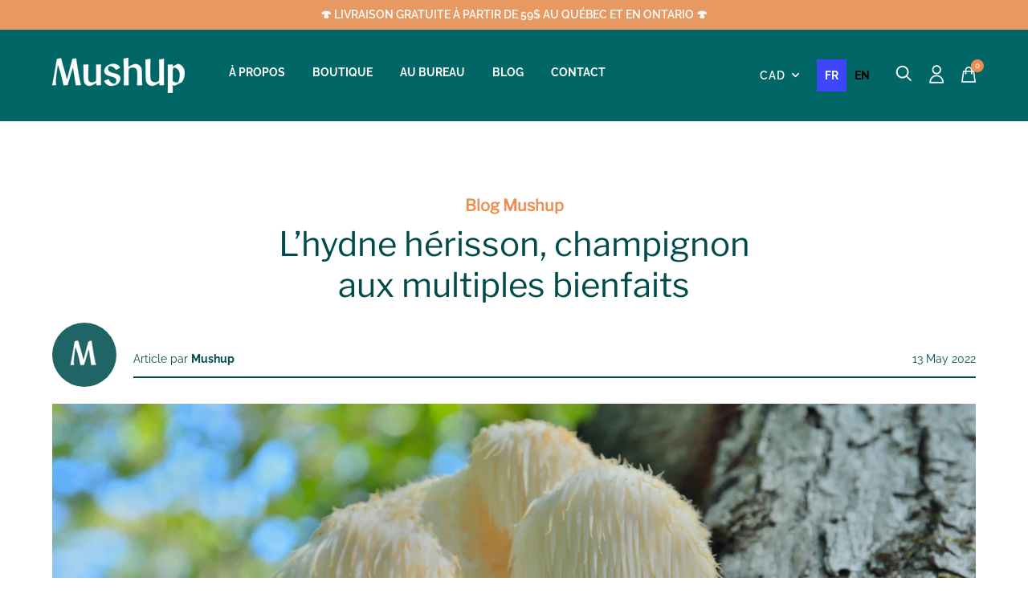

--- FILE ---
content_type: text/html; charset=UTF-8
request_url: https://demandforapps.com/flycart/functions.php
body_size: 453
content:
{"enableapp":"enable","checkstore":"available","cart_type":"drawer","top_heading":"PANIER","cart_button_txt":"","checkout_button_txt":"CHECK OUT","checkout_animation":"NO","empty_cart_txt":"Votre panier est vide!","cart_bottom_txt":"","shop_button_txt":"Achetez maintenant!","shop_button_link":"\/collections\/all","top_heading_color":"000000","body_text_color":"000000","price_color":"000000","cart_panel_bk":"FFFFFF","checkout_button_color":"FFFFFF","checkout_button_bk":"E79961","cart_button_color":"1A1A1A","sub_total_text_clr":"000000","shop_button_color":"5454FF","sub_total_price_clr":"000000","enable_cart_notes":"no","cart_notes_heading":"Special Instructions","subtotal_txt":"SOUS-TOTAL","header_class_id":"site-header__cart","enable_discount":"no","discount_heading":"","shipping_enable":"no","shipping_amount":"40","shipping_left_msg":"","shipping_sucsess":"","shipping_bk_inactive":"","shipping_bk_active":"","enable_agree":"no","agree_text":"","agree_link":"","agree_warning":"","apply_text":"Apply","upsell_enable":"enable"}

--- FILE ---
content_type: text/css
request_url: https://mushup.ca/cdn/shop/t/11/assets/styles.css?v=96082630556405500601718729651
body_size: 9327
content:
.heading{font-family:Libre Franklin,sans-serif;color:#024b4b;text-align:center;line-height:normal}.heading-s{font-size:20px}@media screen and (max-width: 600px){.heading-s{font-size:18px;margin-bottom:.5em}}.heading-m{font-size:28px}.heading-mx{font-size:32px}.heading-l{font-size:42px;line-height:50.4px;line-height:normal}@media screen and (max-width: 600px){.heading-l{font-size:35px}}.text{font-family:Raleway,sans-serif;color:#024b4b}.text-s{font-size:14px}.text-sx{font-size:16px}.text-m{font-size:18px;line-height:1.3em}.text-mx{font-size:20px}.text-l{font-size:22px;line-height:26px}@media screen and (max-width: 600px){.text-l{font-size:18px}}.text-lx{font-size:24px;line-height:28px}.color{color:#024b4b}.color-white{color:#fff}.color-c1{color:#ee8d4d}.bg{background-color:#d1e4e0}.bg-c1{background-color:#ee8d4d}.bg-c2{background-color:#216665}.bg-c3{background-color:#fff}h1,h2,h3,h4,h5,h6{font-family:Libre Franklin,sans-serif;color:#024b4b;line-height:normal}h6{font-size:14px}h5{font-size:16px}h4{font-size:18px;margin-bottom:.5em}h4.heading{font-weight:700}h3{font-size:20px}h2{font-size:28px}h2.heading{font-weight:700}h1{font-size:42px;line-height:50.4px}p{font-family:Raleway,sans-serif;color:#024b4b;font-size:18px;line-height:normal}.uppercase{text-transform:uppercase}.capitalize{text-transform:capitalize}.bg-image{position:absolute}.container{margin:0 auto;padding:5em 3em;max-width:calc(1340px + 3em)}@media screen and (max-width: 1024px){.container{padding:3em 2em}}.width{width:100%}.width-1340{max-width:1340px;max-width:calc(1340px + 3em)}.width-960{max-width:960px;max-width:calc(960px + 3em)}.width-860{max-width:860px;max-width:calc(860px + 3em)}.width-520{max-width:520px;max-width:calc(520px + 3em)}.width-500{max-width:500px;max-width:calc(500px + 3em)}.width-480{max-width:480px;max-width:calc(480px + 3em)}.width-440{max-width:440px;max-width:calc(440px + 3em)}.width-310{max-width:310px;max-width:calc(310px + 3em)}.button_cta{padding:1em 2em;text-transform:uppercase;font-weight:700}.button_cta.bg-c1{-webkit-transition:background-color .3s ease;-moz-transition:background-color .3s ease;-ms-transition:background-color .3s ease;-o-transition:background-color .3s ease;transition:background-color .3s ease}.button_cta.bg-c1:hover{background-color:#fff}.button_cta.color-white{-webkit-transition:color .3s ease;-moz-transition:color .3s ease;-ms-transition:color .3s ease;-o-transition:color .3s ease;transition:color .3s ease}.button_cta.color-white:hover{color:#ee8d4d}.main{background-color:#fff!important}.overlap-top{margin-top:-4em;position:relative}.overlap-botoom{margin-bottom:-4em;position:relative}.title:after{content:"";border-bottom:2px solid #024b4b;display:block;padding-bottom:.5em;max-width:30%;margin:0 auto -.5em}.template-customers-login #login-section .form__instructions{color:#fff}html{padding-bottom:0!important}.flickity-button:disabled{display:none}#leadslideMediaTab{z-index:999!important}.accordion{color:#444;cursor:pointer;padding:18px 0 .2em;width:100%;text-align:left;border:none;outline:none;transition:.4s;color:#024b4b;background-color:unset;border-bottom:2px solid #bcd7d2;display:flex;justify-content:space-between;align-items:center;font-weight:700}.accordion:after{content:"+";font-weight:400;float:right;margin-left:5px;font-size:2.2em}.accordion.active:after{content:"-"}.panel{padding:0;max-height:0;overflow:hidden;transition:max-height .2s ease-out;margin-top:2em}.panel>*{font-size:.9em!important;line-height:normal}.template-page .page__container .page__content-wrapper .box .box__content p{color:#fff;line-height:1.2;font-weight:600}.template-page .page__container .page__content-wrapper .container .page__header .page__title,.template-page .page__container ._VKzLtDk_ ._N08JCZP_,.template-page .page__container ._97dYtPLy ._G5bphYKM{color:#024b4b}.template-customers-register .page__content-wrapper .box form p,.promotion-popup .box__content .modal__body p{color:#fff}#shopify-section-search-template .page__content-wrapper{background-color:#fff;padding:0}#shopify-section-search-template .page__content-wrapper .product-item{background-color:#fff}#shopify-section-search-template .page__content-wrapper .product-item *{color:#024b4b!important}#shopify-section-search-template .page__content-wrapper .product-item .product-item__image-container{background-color:#d1e4e0}#shopify-section-search-template .page__content-wrapper .product-item .product-item__price{font-weight:700;margin-top:1em}.header .container{padding:0 3em!important}.header .container .header__inner .header__main-nav .header__links .header__link{position:relative}.header .container .header__inner .header__main-nav .header__links .header__link:after{content:"";display:block;height:2px;width:0%;background-color:#fff;margin:.4em auto 0;-webkit-transition:width .3s ease;-moz-transition:width .3s ease;-ms-transition:width .3s ease;-o-transition:width .3s ease;transition:width .3s ease}.header .container .header__inner .header__main-nav .header__links .header__link:hover:after{width:50%}.header .container .header__inner .header__main-nav .header__links .header__link .link{font-weight:800}.header .container .header__inner .header__secondary-nav .header__links{display:flex;align-items:center;justify-content:flex-end}.header .container .header__inner .header__secondary-nav .header__links .header__link:not(:first-child){margin-left:22px}@media screen and (max-width: 400px){.header .container .header__inner .header__secondary-nav .header__links .header__link:not(:first-child){margin-left:10px}}.header .container .header__inner .header__secondary-nav .header__links .header__link .account img{margin-bottom:-3px}.header .container .header__inner .header__secondary-nav .header__links .header__link .header__cart-count-wrapper{position:relative}.header .container .header__inner .header__secondary-nav .header__links .header__link .header__cart-count-wrapper img{margin-bottom:-3px}.header .container .header__inner .header__secondary-nav .header__links .header__link .header__cart-count-wrapper .header__cart-count{position:absolute;right:-10px;top:-13px;left:unset;background-color:#ee8d4d;display:flex;justify-content:center;align-items:center;border-radius:100%;color:#fff}.header .container .header__inner .header__secondary-nav .header__links .header__link .weglot-container{display:flex}.header .container .header__inner .header__secondary-nav .header__links .header__link .weglot-container .country-selector .wgcurrent{display:none}.header .container .header__inner .header__secondary-nav .header__links .header__link .weglot-container .country-selector a{height:auto}.header .container .header__inner .header__secondary-nav .header__links .header__link .weglot-container .country-selector ul{display:block;background:#0000;border:0;position:static}.header .container .header__inner .header__secondary-nav .header__links .header__link .weglot-container .weglot_switcher{background:#0000!important;color:#fff;font-weight:700;text-transform:uppercase}.header .container .header__inner .header__secondary-nav .header__links .header__link .weglot-container .weglot_switcher .wg-li{border:none!important;color:#fff!important}.header .container .header__inner .header__secondary-nav .header__links .header__link .weglot-container .weglot_switcher .wg-li:after{display:none!important}.header .container .header__inner .header__secondary-nav .header__links .header__link .weglot-container .weglot_switcher a{color:#fff!important;padding:0!important}@media screen and (max-width: 550px){.header .container .header__inner .header__logo{margin-left:10px}}@media screen and (max-width: 550px){.header .container .header__inner .header__logo .header__logo-link .header__logo-image--mobile{max-width:125px}}.template-index #shopify-section-header{background:#0000!important;z-index:9999}.template-index #shopify-section-header .header{background:#0000;margin-bottom:-120px}.template-index .page__container{background:#0000!important}.template-index .currency-selector__select{background:#0000}.template-index .mini-cart--open{margin-top:120px}.template-index .sidebar-nav--open{margin-top:90px}.nav-active .header{background:#066!important;margin-bottom:0}.nav-active .mini-cart--open,.nav-active .sidebar-nav--open{margin-top:0}.mini-cart__empty-state p{color:#fff}#shopify-section-header{z-index:9999}#shopify-section-header .header-search--open{background:#fff}#shopify-section-header .header-search__form .header-search__close,#shopify-section-header .header-search__form .icon-search,#shopify-section-header .header-search__form .header-search__input{color:#216665}#shopify-section-header .header-search__form .header-search__input::placeholder{color:#216665}#shopify-section-header .header-search__products{align-items:flex-start}#shopify-section-header .header-search__results-wrapper{background:linear-gradient(#d1e4e0,#fff);color:#216665}#shopify-section-header .header-search__results-wrapper *{color:inherit!important}#shopify-section-header .header-search__results-wrapper .header-search__see-more{color:#fff!important}#shopify-section-header .header-search__results-wrapper .product-item__info{background-color:#fff}.cc-revoke{z-index:9999!important}@media screen and (max-width: 550px){html[lang=en] .language-options .language-option:nth-of-type(2){display:none}}@media screen and (max-width: 550px){html[lang=en] .language-options .language-option a{color:#fff!important;opacity:1}}@media screen and (max-width: 550px){html[lang=fr] .language-options .language-option:nth-of-type(1){display:none}}@media screen and (max-width: 550px){html[lang=fr] .language-options .language-option a{color:#fff!important;opacity:1}}.footer{padding-bottom:34px;background:#066}.footer .container{display:flex;flex-direction:column;align-items:center;padding-top:0;padding-bottom:0}.footer .container>img{max-width:140px}.footer .container>.items{display:grid;grid-template-columns:1fr 1fr 1fr 1fr;margin-top:3.5em;gap:3em}@media screen and (max-width: 1024px){.footer .container>.items{grid-template-columns:1fr 1fr 1fr;max-width:670px}}@media screen and (max-width: 600px){.footer .container>.items{margin-top:1.5em}}@media screen and (max-width: 550px){.footer .container>.items{grid-template-columns:1fr 1fr}}.footer .container>.items .item{justify-self:center;display:flex;flex-direction:column;justify-content:flex-start}@media screen and (max-width: 1024px){.footer .container>.items .item{justify-content:unset}}.footer .container>.items .item h2{font-weight:700!important;text-transform:uppercase}.footer .container>.items .item .text,.footer .container>.items .item p{color:#fff;font-weight:400;font-size:16px}.footer .container>.items .item .footer__links{font-size:14px}.footer .container>.items .item .footer__links .footer__link{margin-bottom:6px}.footer .container>.items .item .footer__links .footer__link:hover .link{opacity:1}.footer .container>.items .item .link{margin-bottom:6px;opacity:.7;-webkit-transition:opacity .3s ease;-moz-transition:opacity .3s ease;-ms-transition:opacity .3s ease;-o-transition:opacity .3s ease;transition:opacity .3s ease}@media screen and (max-width: 1024px){.footer .container>.items .item:first-of-type{grid-column-start:1;grid-column-end:4;text-align:center}}@media screen and (max-width: 550px){.footer .container>.items .item:first-of-type{grid-column-start:1;grid-column-end:3}}.footer .container>.items .item:nth-of-type(2),.footer .container>.items .item:nth-of-type(3){justify-self:center}.footer .container>.items .item:nth-of-type(4){justify-self:flex-end}@media screen and (max-width: 1024px){.footer .container>.items .item:nth-of-type(4){justify-self:center}}.footer .container .footer__copyright{display:flex;width:100%;justify-content:space-between;padding:4em 0 1em;border-bottom:1px solid #fff;align-items:center;flex-wrap:wrap-reverse;gap:1em}@media screen and (max-width: 1024px){.footer .container .footer__copyright{max-width:670px}}@media screen and (max-width: 600px){.footer .container .footer__copyright{text-align:center;margin:0 auto;justify-content:center;gap:2em;flex-wrap:wrap-reverse}}.footer .container .footer__copyright p{color:#fff;margin-bottom:0;font-weight:700}.footer .container .footer__copyright .credit{display:flex;align-items:center;justify-content:center;gap:1em;font-weight:700;text-align:right;opacity:.3}.footer .container .footer__copyright .credit a{width:280px}.footer .container .footer__copyright .credit .logo_nara{max-width:70px}.footer .container .footer__copyright .credit .logo_nara path{fill:#fff}.footer .container .footer__copyright .media{display:flex;justify-content:center;align-items:center}.footer .container .footer__copyright .media p{margin-bottom:0;margin-right:1em;font-weight:700}.footer .container .footer__copyright .media .text{text-transform:uppercase}.footer .container .footer__copyright .media .items{margin-top:0;display:grid;grid-template-columns:1fr 1fr 1fr;gap:1em}.header .container,.announcement-bar .container{margin:0 auto;padding:0 25px}@media screen and (max-width: 600px){.header .container,.announcement-bar .container{padding:0 25px!important}}.home-hero-slider .items.one-item .flickity-button{display:none}.home-hero-slider .items .flickity-viewport{min-height:500px!important;height:100vh!important}.home-hero-slider .items .flickity-viewport .flickity-slider{transform:unset!important}.home-hero-slider .items .flickity-viewport .flickity-slider .item{background-size:cover;background-position:center;height:100%;background-repeat:no-repeat;left:0;right:0}@media screen and (max-width: 750px){.home-hero-slider .items .flickity-viewport .flickity-slider .item{background-size:auto;background-position-x:70%;background-position-y:top}}.home-hero-slider .items .flickity-viewport .flickity-slider .item .container{margin:0 auto;max-width:calc(1340px + 3em);height:100%;display:flex;align-items:center}@media screen and (max-width: 750px){.home-hero-slider .items .flickity-viewport .flickity-slider .item .container{align-items:flex-start}}.home-hero-slider .items .flickity-viewport .flickity-slider .item .container .text-container{max-width:700px;width:100%}@media screen and (max-width: 750px){.home-hero-slider .items .flickity-viewport .flickity-slider .item .container .text-container{margin-top:4em}}@media screen and (max-width: 450px){.home-hero-slider .items .flickity-viewport .flickity-slider .item .container .text-container{margin-top:3em}}@media screen and (max-width: 400px){.home-hero-slider .items .flickity-viewport .flickity-slider .item .container .text-container{margin-top:2.5em}}.home-hero-slider .items .flickity-viewport .flickity-slider .item .container .text-container .heading{text-align:left;font-weight:600;margin-bottom:1.3em}.home-hero-slider .items .flickity-viewport .flickity-slider .item .container .text-container .heading p{font-size:.5em;color:#fff}.section-benefits .container>.heading-l{margin-bottom:1.8em}.section-benefits .container .items{display:flex;justify-content:center;flex-wrap:wrap}.section-benefits .container .items .item{display:flex;flex-direction:column;justify-content:center;align-items:center;border:2px solid #fff;padding:2em 1em;border-top-right-radius:8em;border-top-left-radius:8em;width:300px;margin:1em}.section-benefits .container .items .item img{margin-bottom:2em;max-width:150px}.section-benefits .container .items .item .text-container .text{text-align:center;font-weight:600}.section-benefits .container .items .item .text-container .heading{font-weight:700;border-top:2px solid;border-bottom:2px solid;padding:1em 0}.product-slider{background:linear-gradient(#d1e4e0 60%,#fff 60% 100%);overflow:hidden}.product-slider .container{padding-bottom:0}.product-slider .container .items .flickity-viewport{overflow:visible}.product-slider .container .items .item{width:25%;padding:0 2em;display:flex;flex-direction:column;justify-content:center;align-items:center}@media screen and (max-width: 800px){.product-slider .container .items .item{width:50%}}@media screen and (max-width: 550px){.product-slider .container .items .item{width:100%}}.product-slider .container .items .item .btn{font-weight:800;position:relative}.product-slider .container .items .item .btn:after{content:"";width:60%;height:2px;background-color:#ee8d4d;display:block;margin:.5em auto 0;-webkit-transition:width .3s ease;-moz-transition:width .3s ease;-ms-transition:width .3s ease;-o-transition:width .3s ease;transition:width .3s ease}.product-slider .container .items .item:hover .image-wrapper:before{opacity:1}.product-slider .container .items .item:hover .btn:after{width:100%!important}.product-slider .container .items .item .image-wrapper{display:flex;justify-content:center;align-items:center}.product-slider .container .items .item .image-wrapper:before{content:"";position:absolute;top:-90px;left:20px;right:0;width:68%;min-width:250px;height:100%;opacity:0;background-image:url(/cdn/shop/files/mouve-over_400x.png);background-repeat:no-repeat;background-position:center;background-size:contain;transition:opacity .5s ease;margin:0 auto;z-index:-1}@media screen and (max-width: 750px){.product-slider .container .items .item .image-wrapper:before{display:none}}.product-slider .container .items .item .image-wrapper img{z-index:1;max-width:200px;width:100%;height:auto;object-fit:contain}.product-slider .container .items .item .text-container{padding-top:1em;display:flex;flex-direction:column;justify-content:center;align-items:center}.product-slider .container .items .item .text-container .heading{font-weight:800}.product-slider .container .items .item .text-container .btn{font-weight:800;position:relative}.product-slider .container .items .item .text-container .btn:after{content:"";width:60%;height:2px;background-color:#ee8d4d;display:block;margin:.5em auto 0;-webkit-transition:width .3s ease;-moz-transition:width .3s ease;-ms-transition:width .3s ease;-o-transition:width .3s ease;transition:width .3s ease}.product-slider .container .items .item .text-container .btn:hover:after{width:100%}.product-slider .container .items .item img{max-width:175px}.product-slider .container .items .flickity-button{top:28%;background-color:#d1e4e0;width:65px;height:65px;opacity:.8;color:#fff}@media screen and (max-width: 800px){.product-slider .container .items .flickity-button{width:50px;height:50px;top:30%}}.product-slider .container .items .flickity-button .flickity-button-icon{left:31%;top:32%;width:35%;height:35%}@media screen and (max-width: 800px){.product-slider .container .items .previous{left:0}}@media screen and (max-width: 800px){.product-slider .container .items .next{right:-10px}}.section-how,.section-method{padding:5em 0 0;overflow-x:hidden}.section-how>.heading-l,.section-method>.heading-l{margin-bottom:2.5em;padding:0 .5em}.section-how .top-container,.section-method .top-container{background:linear-gradient(#fff,#d1e4e0 60%);position:relative}.section-how .top-container .container,.section-method .top-container .container{display:grid;grid-template-columns:1fr 1fr;margin:0 auto;padding:0 3em}@media screen and (max-width: 1024px){.section-how .top-container .container,.section-method .top-container .container{padding:0 2em}}@media screen and (max-width: 800px){.section-how .top-container .container,.section-method .top-container .container{grid-template-columns:1fr}}.section-how .top-container .container .image-wrapper,.section-method .top-container .container .image-wrapper{display:grid;grid-template-columns:1fr 1fr;grid-template-rows:1fr auto;row-gap:1.7em;column-gap:1em;margin-bottom:-3.5em;z-index:2}@media screen and (max-width: 800px){.section-how .top-container .container .image-wrapper,.section-method .top-container .container .image-wrapper{margin-bottom:0}}.section-how .top-container .container .image-wrapper img,.section-method .top-container .container .image-wrapper img{width:100%}.section-how .top-container .container .image-wrapper img:first-of-type,.section-method .top-container .container .image-wrapper img:first-of-type{grid-column-start:1;grid-column-end:3;height:100%;object-fit:cover}@media screen and (max-width: 600px){.section-how .top-container .container .image-wrapper img:nth-of-type(2),.section-how .top-container .container .image-wrapper img:nth-of-type(3),.section-method .top-container .container .image-wrapper img:nth-of-type(2),.section-method .top-container .container .image-wrapper img:nth-of-type(3){display:none}}.section-how .top-container .container .text-container,.section-method .top-container .container .text-container{display:flex;flex-direction:column;align-items:center;padding:2em;position:relative;margin-bottom:45px}.section-how .top-container .container .text-container .width,.section-method .top-container .container .text-container .width{position:relative}.section-how .top-container .container .text-container .width.width-520,.section-method .top-container .container .text-container .width.width-520{z-index:1}.section-how .top-container .container .text-container .width.width-520:before,.section-method .top-container .container .text-container .width.width-520:before{content:"";position:absolute;top:45px;width:80%;height:1px;background-color:#024b4b;z-index:0}.section-how .top-container .container .text-container .width.width-520:after,.section-method .top-container .container .text-container .width.width-520:after{content:"";position:absolute;bottom:-45px;width:80%;height:1px;background-color:#024b4b;z-index:0}.section-how .top-container .container .text-container>div,.section-method .top-container .container .text-container>div{display:flex;flex-direction:column;align-items:center;z-index:1}.section-how .top-container .container .text-container>div .text,.section-method .top-container .container .text-container>div .text{text-align:center}.section-how .top-container .container .text-container>div .text:first-of-type,.section-method .top-container .container .text-container>div .text:first-of-type{margin-bottom:3.5em}.section-how .top-container .container .text-container>div .text:nth-of-type(2),.section-method .top-container .container .text-container>div .text:nth-of-type(2){margin-bottom:1em}.section-how .top-container .container .text-container>div .text:nth-of-type(3),.section-method .top-container .container .text-container>div .text:nth-of-type(3){margin-bottom:6em}.section-how .top-container .container .text-container>div img,.section-method .top-container .container .text-container>div img{margin-bottom:1em}.section-how .top-container .container .text-container>div img:first-of-type,.section-method .top-container .container .text-container>div img:first-of-type{background-color:#fff;position:relative;z-index:1;border-top-left-radius:30px;border-top-right-radius:30px}@media screen and (max-width: 800px){.section-how .top-container .container .text-container>div img:first-of-type,.section-method .top-container .container .text-container>div img:first-of-type{background-color:#d1e4e0}}.section-how .top-container .container .text-container .circle-background-image,.section-method .top-container .container .text-container .circle-background-image{position:absolute;left:-27px;right:0;margin:0 auto;top:31%}@media screen and (max-width: 550px){.section-how .top-container .container .text-container .circle-background-image,.section-method .top-container .container .text-container .circle-background-image{top:38%}}.section-how .top-container .left-background-image,.section-method .top-container .left-background-image{position:absolute;left:0;bottom:2%}.section-how .bottom-container,.section-method .bottom-container{margin:7.5em auto 0;position:relative;padding:0 3em}@media screen and (max-width: 1024px){.section-how .bottom-container,.section-method .bottom-container{padding:0 2em;margin:2.5em auto 0}}.section-how .bottom-container .item,.section-method .bottom-container .item{display:flex;flex-wrap:wrap;align-items:center;justify-content:center;margin-top:2.5em}@media screen and (max-width: 1024px){.section-how .bottom-container .item,.section-method .bottom-container .item{margin-top:0}}.section-how .bottom-container .item:nth-of-type(odd),.section-method .bottom-container .item:nth-of-type(odd){flex-direction:row-reverse}.section-how .bottom-container .item img,.section-method .bottom-container .item img{max-width:50%;width:100%}@media screen and (max-width: 800px){.section-how .bottom-container .item img,.section-method .bottom-container .item img{max-width:100%}}.section-how .bottom-container .item .text-container,.section-method .bottom-container .item .text-container{max-width:50%;width:100%;padding:3em}@media screen and (max-width: 1024px){.section-how .bottom-container .item .text-container,.section-method .bottom-container .item .text-container{padding:2em}}@media screen and (max-width: 800px){.section-how .bottom-container .item .text-container,.section-method .bottom-container .item .text-container{max-width:100%}}@media screen and (max-width: 600px){.section-how .bottom-container .item .text-container,.section-method .bottom-container .item .text-container{padding:2em 0}}.section-how .bottom-container .item .text-container img,.section-method .bottom-container .item .text-container img{width:80px;margin-bottom:1.5em}.section-how .bottom-container .item .text-container .heading,.section-method .bottom-container .item .text-container .heading{text-align:left;font-weight:600}.section-how .bottom-container .item .text-container span,.section-method .bottom-container .item .text-container span{font-weight:600}.section-how .bottom-container .left-flower-background-image,.section-method .bottom-container .left-flower-background-image{position:absolute;left:-250px;top:26%}.section-how .bottom-container .right-background-image,.section-method .bottom-container .right-background-image{position:absolute;right:-250px;top:64%}.section-method .top-container .container .text-container>div img:first-of-type{background-color:#d1e4e0}.section-why{background:linear-gradient(#fff,#d1e4e0)}.section-why .container h2.heading{margin-bottom:1.2em}.section-why .container>.text{margin:0 auto;text-align:center;column-count:2;text-align:left}@media screen and (max-width: 800px){.section-why .container>.text{column-count:1}}.section-why .container .items{display:grid;grid-template-columns:1fr 1fr 1fr;justify-items:center;align-items:center;gap:2.2em;margin-top:4.2em}@media screen and (max-width: 800px){.section-why .container .items{grid-template-columns:1fr 1fr}}@media screen and (max-width: 450px){.section-why .container .items{grid-template-columns:1fr}}.section-why .container .items .image-wrapper{display:flex;justify-content:center;align-items:center;background-color:#fff;border-radius:100%;width:190px;height:190px;margin:0 auto 1.2em;box-shadow:0 5px 7px #6461611a}@media screen and (max-width: 1024px){.section-why .container .items .image-wrapper{width:100px;height:100px}}.section-why .container .items .image-wrapper img{width:90px}@media screen and (max-width: 1024px){.section-why .container .items .image-wrapper img{width:50px}}.section-why .container .items .text-container{max-width:225px;width:100%;text-align:center}.section-why .container .items .text-container h3.text{font-weight:800}.section-why .container .items .text-container p.text{font-weight:700}.section-text-with-bg-image{background-position:center;background-repeat:no-repeat;background-size:cover;background-color:#024b4b;overflow:hidden;position:relative}.section-text-with-bg-image:after{content:"";background:#000;background:linear-gradient(0deg,#0000 0,#0003 150%);width:100%;height:100%;top:0;left:0;right:0;bottom:0;position:absolute;z-index:-1}@media screen and (max-width: 750px){.section-text-with-bg-image{background-position:65% 100%;background-size:270%}}.section-text-with-bg-image .container{display:flex;justify-content:center;align-items:flex-end;padding-bottom:7em;position:relative;z-index:0}@media screen and (max-width: 750px){.section-text-with-bg-image .container{padding-bottom:60vw}}.section-text-with-bg-image .container .image-wrapper{max-width:100%;width:100%}@media screen and (max-width: 750px){.section-text-with-bg-image .container .image-wrapper{display:none}}.section-text-with-bg-image .container .image-wrapper img{display:none!important;position:absolute;margin:0;width:1200px;top:30%;max-width:100%;left:auto;right:-20%}@media screen and (max-width: 1024px){.section-text-with-bg-image .container .image-wrapper img{flex-wrap:wrap;margin:2em 0 0}}.section-text-with-bg-image .container .text-container .text{font-weight:600;line-height:1.5em;margin-bottom:3em}.section-text-with-bg-image .container .text-container h2,.section-text-with-bg-image .container .text-container h4{text-align:left}.section-blog .container{padding-top:0}.section-blog .container h2.heading{margin-bottom:1.7em}.section-blog .container .items{display:grid;grid-template-columns:1fr 1fr;gap:3.5em}@media screen and (max-width: 1024px){.section-blog .container .items{gap:2.5em}}@media screen and (max-width: 800px){.section-blog .container .items{grid-template-columns:1fr}}.section-blog .container .items .item{display:flex;flex-direction:column}@media screen and (max-width: 800px){.section-blog .container .items .item{align-items:center}}.section-blog .container .items .item .image-wrapper{position:relative;max-width:600px;width:100%;height:400px;overflow:hidden;display:flex;align-items:center;justify-content:center}.section-blog .container .items .item .image-wrapper img{width:100%;height:100%;object-fit:cover;object-position:center}.section-blog .container .items .item .image-wrapper .button_cta{position:absolute;margin:1em auto 0;top:44%;opacity:0;-webkit-transition:all .3s ease;-moz-transition:all .3s ease;-ms-transition:all .3s ease;-o-transition:all .3s ease;transition:all .3s ease}.section-blog .container .items .item:hover .image-wrapper .button_cta{opacity:1;margin-top:0}.section-blog .container .items .item .text-container{display:block;padding-top:1.4em}.section-blog .container .items .item .text-container .heading{font-weight:800;text-align:left}.section-blog .container .items .item .text-container .text{font-weight:600;position:relative}.section-blog .container .items .item .text-container .text img{margin-left:.5em}.ooo-instagram{margin-bottom:5em;background-color:#d1e4e0;margin:0 auto!important;padding:5em 3em!important}.ooo-instagram .ooo-instagram-container{margin:0 auto!important;padding:0}.ooo-instagram .ooo-instagram-container .ooo-instagram-header .ooo-instagram-header__title{font-family:Libre Franklin,sans-serif;color:#024b4b;text-align:center;font-size:20px;font-weight:600;color:#ee8d4d}.ooo-instagram .ooo-instagram-container .ooo-instagram-header .ooo-instagram-header__subheading p{font-family:Libre Franklin,sans-serif;color:#024b4b;text-align:center;font-size:42px;line-height:50.4px;font-weight:700;margin-bottom:1em}.ooo-instagram .ooo-instagram-container .ooo-instagram-footer{margin-top:2em}.ooo-instagram .ooo-instagram-container .ooo-instagram-footer .ooo-instagram-footer__button{color:#fff;background-color:#ee8d4d;font-size:14px;padding:1em 2em;text-transform:uppercase;font-weight:700;-webkit-transition:all .3s ease;-moz-transition:all .3s ease;-ms-transition:all .3s ease;-o-transition:all .3s ease;transition:all .3s ease}.ooo-instagram .ooo-instagram-container .ooo-instagram-footer .ooo-instagram-footer__button:hover{color:#ee8d4d;background-color:#fff}@media screen and (max-width: 1024px){.ooo-instagram .ooo-instagram-container .ooo-instagram-feed .ooo-instagram-feed__list{padding:0 2em}}.ooo-instagram .ooo-instagram-container .ooo-instagram-feed .ooo-instagram-feed__list .ooo-instagram-media{font-weight:700;font-size:12px!important}.ooo-instagram .ooo-instagram-container .ooo-instagram-feed .ooo-instagram-feed__list .ooo-instagram-media *{font-size:inherit!important;font-weight:inherit!important;text-transform:inherit!important;font-family:inherit!important;line-height:inherit!important}.ooo-instagram .ooo-instagram-container .ooo-instagram-feed .ooo-instagram-feed__list .ooo-instagram-media .ooo-instagram-media__overlay .ooo-instagram-media__caption,.ooo-instagram .ooo-instagram-container .ooo-instagram-feed .ooo-instagram-feed__list .ooo-instagram-media .ooo-instagram-media__overlay .ooo-instagram-media__date{color:#fff;font-size:18px}.shopify-section__newsletter .newsletter{background-repeat:no-repeat;background-size:cover}.shopify-section__newsletter .newsletter .container{padding:3em}.shopify-section__newsletter .newsletter .container .newsletter__inner{display:flex;flex-direction:column;margin:0 auto}.shopify-section__newsletter .newsletter .container .newsletter__inner .newsletter__cta{color:#fff;max-width:520px;max-width:calc(520px + 3em);text-align:center;font-size:42px;line-height:50.4px;font-weight:600}.shopify-section__newsletter .newsletter .container .newsletter__inner .newsletter__cta .newsletter__notice{text-align:center;margin:2.5em auto 3em}.shopify-section__newsletter .newsletter .container .newsletter__inner .newsletter__cta .newsletter__notice p{color:#fff;text-align:center}.shopify-section__newsletter .newsletter .container .newsletter__inner .newsletter__form{margin:0 auto}.shopify-section__newsletter .newsletter .container .newsletter__inner .newsletter__form .input-group .input-group__field{background:#fff;color:#024b4b}.shopify-section__newsletter .newsletter .container .newsletter__inner .newsletter__form .input-group .input-group__submit{font-size:14px}.testimonial-slider{background:linear-gradient(#d1e4e0,#fff);position:relative;overflow:hidden}.testimonial-slider .container{z-index:1;position:relative}@media screen and (max-width: 1024px){.testimonial-slider .container{padding:3em 4em}}.testimonial-slider .container .items{margin-top:2.7em}.testimonial-slider .container .items .flickity-viewport .item{width:30%;background-color:#fff;margin:1em;padding:4em 2em 2em;display:block;box-shadow:0 5px 7px #6461611a;border-radius:5px}@media screen and (max-width: 1024px){.testimonial-slider .container .items .flickity-viewport .item{width:45%;margin:2.5%}}@media screen and (max-width: 600px){.testimonial-slider .container .items .flickity-viewport .item{width:100%;margin:0}}.testimonial-slider .container .items .flickity-viewport .item .text-container{font-weight:600px;display:flex;flex-direction:column;justify-content:space-between;position:relative;align-items:flex-start}.testimonial-slider .container .items .flickity-viewport .item .text-container .name{font-weight:bolder;margin-top:3em}.testimonial-slider .container .items .flickity-viewport .item .text-container p{font-weight:600}.testimonial-slider .container .items .flickity-viewport .item .text-container .open-quote{position:absolute;top:-2em;left:0}.testimonial-slider .container .items .flickity-viewport .item .text-container .close-quote{position:absolute;bottom:2em;right:0}.testimonial-slider .container .items .flickity-button{top:40%;background-color:#fff;width:65px;height:65px;opacity:.8;color:#d1e4e0}@media screen and (max-width: 1450px){.testimonial-slider .container .items .flickity-button{width:55px;height:55px}}@media screen and (max-width: 600px){.testimonial-slider .container .items .flickity-button{width:45px;height:45px}}.testimonial-slider .container .items .flickity-button .flickity-button-icon{left:31%;top:32%;width:35%;height:35%}.testimonial-slider .container .items .next{right:-80px}@media screen and (max-width: 1450px){.testimonial-slider .container .items .next{right:-60px}}.testimonial-slider .container .items .previous{left:-80px}@media screen and (max-width: 1450px){.testimonial-slider .container .items .previous{left:-60px}}.testimonial-slider .container .items .flickity-page-dots .dot:only-child{display:none}.testimonial-slider .white-background-image{position:absolute;right:0;bottom:2em}.section-text-with-image>.heading-l{margin-bottom:2em;padding:0 2em}@media screen and (max-width: 800px){.section-text-with-image>.heading-l{margin-bottom:1.5em}}.section-text-with-image .container{position:relative;padding-top:0}.section-text-with-image .container .item{display:flex;flex-wrap:wrap;align-items:center;justify-content:center;margin-top:2.5em}@media screen and (max-width: 1024px){.section-text-with-image .container .item{margin-top:0}}.section-text-with-image .container .item:first-of-type{margin-top:0}.section-text-with-image .container .item:nth-of-type(odd){flex-direction:row-reverse}.section-text-with-image .container .item img{max-width:50%;width:100%}@media screen and (max-width: 800px){.section-text-with-image .container .item img{max-width:100%}}.section-text-with-image .container .item .text-container{max-width:50%;width:100%;padding:3em}@media screen and (max-width: 1024px){.section-text-with-image .container .item .text-container{padding:2em}}@media screen and (max-width: 800px){.section-text-with-image .container .item .text-container{max-width:100%}}@media screen and (max-width: 600px){.section-text-with-image .container .item .text-container{padding:2em 0}}.section-text-with-image .container .item .text-container img{width:80px;margin-bottom:1.5em}.section-text-with-image .container .item .text-container .heading{text-align:left;font-weight:600}.section-text-with-image .container .item .text-container span{font-weight:600}.section-text-with-image .container .left-flower-background-image{position:absolute;left:-250px;top:26%}.section-text-with-image .container .right-background-image{position:absolute;right:-250px;top:64%}.template-page-about{overflow-x:hidden}.template-page-about .section-journey{background:linear-gradient(#d1e4e0 0 23%,#fff 23% 100%);position:relative}@media screen and (max-width: 800px){.template-page-about .section-journey{background:linear-gradient(#d1e4e0 0 15%,#fff 15% 100%)}}.template-page-about .section-journey .container{position:relative;z-index:1}.template-page-about .section-journey .container h4.heading{margin-bottom:1.6em}.template-page-about .section-journey .container h1.heading{max-width:770px;width:100%;margin:0 auto 1.5em}.template-page-about .section-journey .container .items{display:flex;flex-direction:column}.template-page-about .section-journey .container .items .item{display:flex;align-items:center;margin-top:6em;flex-wrap:wrap-reverse}.template-page-about .section-journey .container .items .item:nth-child(2n){flex-direction:row-reverse;align-items:flex-end}@media screen and (max-width: 800px){.template-page-about .section-journey .container .items .item:nth-child(2n){margin-top:1.5em}}@media screen and (max-width: 600px){.template-page-about .section-journey .container .items .item:nth-child(2n){margin-top:0}}.template-page-about .section-journey .container .items .item:nth-child(odd){margin-top:3.5em}@media screen and (max-width: 800px){.template-page-about .section-journey .container .items .item:nth-child(odd){margin-top:1.5em}}@media screen and (max-width: 600px){.template-page-about .section-journey .container .items .item:nth-child(odd){margin-top:0}}.template-page-about .section-journey .container .items .item:nth-of-type(2) .text-container{position:relative}.template-page-about .section-journey .container .items .item:nth-of-type(2) .text-container .red-mushroom-background-image{bottom:-15em;left:34%}@media screen and (max-width: 1024px){.template-page-about .section-journey .container .items .item:nth-of-type(2) .text-container .red-mushroom-background-image{display:none}}.template-page-about .section-journey .container .items .item:nth-of-type(2) .text-container .left-cafe-background-image{right:100%;bottom:-15em}@media screen and (max-width: 800px){.template-page-about .section-journey .container .items .item:nth-of-type(2) .text-container .left-cafe-background-image{display:none}}.template-page-about .section-journey .container .items .item:nth-of-type(2) .image-wrapper{position:relative}@media screen and (max-width: 740px){.template-page-about .section-journey .container .items .item:nth-of-type(2) .image-wrapper{display:flex;flex-direction:column}}.template-page-about .section-journey .container .items .item:nth-of-type(2) .image-wrapper img:nth-child(1),.template-page-about .section-journey .container .items .item:nth-of-type(2) .image-wrapper img:nth-child(2){max-width:100%;width:100%}.template-page-about .section-journey .container .items .item:nth-of-type(2) .image-wrapper .right-cafe-background-image{left:105%;bottom:12em}@media screen and (max-width: 740px){.template-page-about .section-journey .container .items .item:nth-of-type(2) .image-wrapper .right-cafe-background-image{display:none}}.template-page-about .section-journey .container .items .item .text-container{padding:3em;font-weight:600;max-width:50%;width:100%}@media screen and (max-width: 1024px){.template-page-about .section-journey .container .items .item .text-container{padding:2em}}@media screen and (max-width: 800px){.template-page-about .section-journey .container .items .item .text-container{max-width:100%}}@media screen and (max-width: 600px){.template-page-about .section-journey .container .items .item .text-container{padding:2em 0}}.template-page-about .section-journey .container .items .item .text-container .heading{text-align:left}.template-page-about .section-journey .container .items .item .image-wrapper{max-width:50%;width:100%}@media screen and (max-width: 800px){.template-page-about .section-journey .container .items .item .image-wrapper{max-width:100%}}.template-page-about .section-journey .container .items .item .image-wrapper img:nth-of-type(2){margin-top:.8em}.template-page-about .section-journey .container .items .item>img{max-width:50%;width:100%}@media screen and (max-width: 800px){.template-page-about .section-journey .container .items .item>img{max-width:100%}}.template-page-about .section-journey .left-flower-background-image{top:14em;left:0}.template-page-about .section-journey .right-flower-background-image{top:14em;right:0}.template-page-about .section-journey .left-mushroom-background-image{left:1%;top:62%}@media screen and (max-width: 1024px){.template-page-about .section-journey .left-mushroom-background-image{display:none}}.template-page-about .section-journey .right-mushroom-background-image{right:10%;top:55%}@media screen and (max-width: 1024px){.template-page-about .section-journey .right-mushroom-background-image{display:none}}.template-page-about .product-slider{padding-bottom:4em}.template-page-about .mushrooms{background:linear-gradient(#d1e4e0 0 78%,#fff 78% 100%);position:relative}@media screen and (max-width: 800px){.template-page-about .mushrooms{background:linear-gradient(#d1e4e0 0 85%,#fff 85% 100%)}}.template-page-about .mushrooms .container{z-index:1;position:relative}.template-page-about .mushrooms .container h2.heading{margin-bottom:1em}.template-page-about .mushrooms .container .items{display:grid;grid-template-columns:1fr 1fr;gap:2em}@media screen and (max-width: 800px){.template-page-about .mushrooms .container .items{grid-template-columns:1fr}}.template-page-about .mushrooms .container .items .item{display:flex;align-items:center}@media screen and (max-width: 1024px){.template-page-about .mushrooms .container .items .item{flex-direction:column}}.template-page-about .mushrooms .container .items .item:last-of-type{background-color:#e6efed}.template-page-about .mushrooms .container .items .item:last-of-type .text-container{padding:3em}@media screen and (max-width: 600px){.template-page-about .mushrooms .container .items .item:last-of-type .text-container{padding:2em}}.template-page-about .mushrooms .container .items .item:last-of-type .text-container .heading{text-align:left}.template-page-about .mushrooms .container .items .item:last-of-type .text-container .button_cta{padding:1em 3em}.template-page-about .mushrooms .container .items .item:last-of-type .text-container p{margin-bottom:2em}.template-page-about .mushrooms .container .items .item .text-container{font-weight:600}@media screen and (max-width: 600px){.template-page-about .mushrooms .container .items .item img{max-width:200px;width:100%;margin-bottom:.5em}}.template-page-about .mushrooms .container .team{margin-top:12em}@media screen and (max-width: 1024px){.template-page-about .mushrooms .container .team{margin-top:5em}}.template-page-about .mushrooms .container .team h2.heading{margin-bottom:2.3em}@media screen and (max-width: 800px){.template-page-about .mushrooms .container .team h2.heading{margin-bottom:2em}}.template-page-about .mushrooms .container .team .team-items{display:grid;grid-template-columns:1fr 1fr;justify-items:center;gap:3em}@media screen and (max-width: 600px){.template-page-about .mushrooms .container .team .team-items{grid-template-columns:1fr}}.template-page-about .mushrooms .container .team .team-items .team-item{display:flex;flex-direction:column}.template-page-about .mushrooms .container .team .team-items .team-item .text-container{padding:2.5em 0;max-width:400px;width:100%}.template-page-about .mushrooms .container .team .team-items .team-item .text-container h3.text{font-weight:800}.template-page-about .mushrooms .container .team .team-items .team-item .text-container .button-wrapper{display:flex;align-items:center}.template-page-about .mushrooms .container .team .team-items .team-item .text-container .button-wrapper img{margin-right:.8em}.template-page-about .mushrooms .container .team .team-items .team-item .text-container .button-wrapper a{color:#024b4b;font-weight:800}.template-page-about .mushrooms .white-mushroom-background-image{bottom:20em;right:2em}.template-page-about .section-blog .container{padding-top:1em}.template-collection #shopify-section-collection-template .container .page__header{margin-bottom:3em}.template-collection #shopify-section-collection-template .container .page__header .page__title{text-transform:capitalize;font-size:42px}.template-collection #shopify-section-collection-template .container .product-item{background:#fff}.template-collection #shopify-section-collection-template .container .product-item .product-item__info{background-color:#fff;padding:30px 15px}.template-collection #shopify-section-collection-template .container .product-item .product-item__info .product-item__title{position:relative}.template-collection #shopify-section-collection-template .container .product-item .product-item__info .product-item__title:after{content:"";width:250px;height:1px;position:absolute;left:0;right:0;margin:2.5em auto;background-color:#024b4b}.template-collection #shopify-section-collection-template .container .product-item .product-item__info .product-item__title a:hover{color:#024b4b}.template-collection #shopify-section-collection-template .container .product-item .product-item__info .product-excerpt{display:none}.template-collection #shopify-section-collection-template .container .product-item .product-item__info .product-item__price{color:#024b4b;margin-top:44px}.template-collection #shopify-section-collection-template .container .product-item .product-item__image-container .product-item__image-wrapper .aspect-ratio{padding-bottom:270px!important}.template-collection #shopify-section-collection-template .container .product-item .product-item__image-container .product-item__image-wrapper .aspect-ratio img{max-width:470px;width:100%;overflow:hidden;height:270px;object-fit:cover;object-position:center}.template-product .product .page__content-wrapper{background-color:#d1e4e0;padding:0}.template-product .product .page__content-wrapper .container{padding-top:3em;padding-bottom:1em}.template-product .product .page__content-wrapper .container>.grid .grid__cell .product__details .product__meta{margin-bottom:0}.template-product .product .page__content-wrapper .container>.grid .grid__cell .product__details .product__meta .product__title{text-align:left}.template-product .product .page__content-wrapper .container>.grid .grid__cell .product__details .product__meta .product__prices .product__price{color:#024b4b}.template-product .product .page__content-wrapper .container>.grid .grid__cell .product__details .product__form{margin-bottom:0}.template-product .product .page__content-wrapper .container>.grid .grid__cell .product__details .product__form .product__payment-container{grid-template-columns:unset}.template-product .product .page__content-wrapper .container>.grid .grid__cell .product__details .product__form .product__payment-container #appstle_subscription_widget0{max-width:100%}.template-product .product .page__content-wrapper .container>.grid .grid__cell .product__details .product__form .product__payment-container .product__add-to-cart,.template-product .product .page__content-wrapper .container>.grid .grid__cell .product__details .product__form .product__payment-container .shopify-payment-button{max-width:50%}@media screen and (max-width: 1024px){.template-product .product .page__content-wrapper .container>.grid .grid__cell .product__details .product__form .product__payment-container .product__add-to-cart,.template-product .product .page__content-wrapper .container>.grid .grid__cell .product__details .product__form .product__payment-container .shopify-payment-button{max-width:100%}}.template-product .product .page__content-wrapper .container>.grid .grid__cell .product__details .product__form .product__variants{display:flex;flex-direction:column}.template-product .product .page__content-wrapper .container>.grid .grid__cell .product__details .product__form>.form__control{border-bottom:2px solid #bcd7d2;padding:1em 0;border-top:2px solid #bcd7d2}.template-product .product .page__content-wrapper .container>.grid .grid__cell .product__details .product__form .form__control{display:flex;align-content:center}.template-product .product .page__content-wrapper .container>.grid .grid__cell .product__details .product__form .form__control .form__label{width:120px;text-transform:capitalize;margin:0 1em 0 0;display:flex;align-items:center;color:#024b4b;letter-spacing:normal}.template-product .product .page__content-wrapper .container>.grid .grid__cell .product__details .product__form .form__control .quantity-selector{color:#024b4b}.template-product .product .page__content-wrapper .container>.grid .grid__cell .product__details .product__form .form__control .quantity-selector use{color:#024b4b}.template-product .product .page__content-wrapper .container>.grid .grid__cell .product__details .product__form .form__control .quantity-selector .quantity-selector__current-quantity{width:34px;background-color:#fff}.template-product .product .page__content-wrapper .container>.grid .grid__cell .product__details .product__form .form__control .quantity-selector svg{width:11px;height:11px}.template-product .product .page__content-wrapper .container>.grid .grid__cell .product__details .product__form .form__control .product__prices .product__price{color:#024b4b}.template-product .product .page__content-wrapper .container>.grid .grid__cell .product__details .product__description{padding:0;margin:2em auto}.template-product .product .page__content-wrapper .container>.grid .grid__cell .product__details .product__description *{color:#024b4b!important;font-size:14px!important;line-height:normal}.template-product .product .page__content-wrapper .container>.grid .grid__cell .product__details .product__description .accordion{padding-bottom:1em}.template-product .product .page__content-wrapper .container>.grid .grid__cell .product__details .product__description .accordion:after{content:"\f107";font-family:"Font Awesome 5 Pro";font-size:1.2em;transform:rotate(0);-webkit-transition:transform .3s ease;-moz-transition:transform .3s ease;-ms-transition:transform .3s ease;-o-transition:transform .3s ease;transition:transform .3s ease}.template-product .product .page__content-wrapper .container>.grid .grid__cell .product__details .product__description .accordion.active:after{transform:rotate(-180deg)!important}.template-product .product .page__content-wrapper .container>.grid .grid__cell .product__details .product__description .accordion.preview:after{transform:rotate(-90deg)}.template-product .product .page__content-wrapper .container>.grid .grid__cell .product__details .product__description .panel{position:relative;max-height:100px}.template-product .product .page__content-wrapper .container>.grid .grid__cell .product__details .product__description .panel.preview{max-height:125px}.template-product .product .page__content-wrapper .container>.grid .grid__cell .product__details .product__description .panel:after{content:"";background:#d1e4e0;background:linear-gradient(0deg,#d1e4e0 10%,#d1e4e000);height:120px;width:100%;position:absolute;bottom:0;left:0;right:0}.template-product .product .page__content-wrapper .container>.grid .grid__cell .product__details .product__description .panel.active{margin-bottom:2em}.template-product .product .page__content-wrapper .container>.grid .grid__cell .product__details .product__description .panel.active:after{display:none}.template-product .product .page__content-wrapper .container>.grid .grid__cell .product__details .product__description a{color:#ee8d4d!important}.template-product .product .page__content-wrapper .container>.grid .grid__cell .product__details .share-buttons{display:none}.template-product .product .page__content-wrapper .container>.grid .grid__cell .product__details .single-option-selector{background-color:#d1e4e0}.template-product .product .page__content-wrapper .container>.grid .grid__cell .product__details .product__payment-container .appstle_widget_title,.template-product .product .page__content-wrapper .container>.grid .grid__cell .product__details .product__payment-container .appstle_radio_label,.template-product .product .page__content-wrapper .container>.grid .grid__cell .product__details .product__payment-container .appstle_subscription_amount,.template-product .product .page__content-wrapper .container>.grid .grid__cell .product__details .product__payment-container .appstle_select_label,.template-product .product .page__content-wrapper .container>.grid .grid__cell .product__details .product__payment-container .appstle_tooltip_title{color:#024b4b;text-transform:capitalize;letter-spacing:normal;font-size:14px;font-weight:600}.template-product .product .page__content-wrapper .container>.grid .grid__cell .product__details .product__payment-container .appstle_select{font-weight:800;font-size:14px;background-color:#d1e4e0;border-color:#024b4b;height:53px;padding-left:18px;padding-right:65px;color:#024b4b;-webkit-appearance:none;background-image:url(/cdn/shop/files/angle-down-light.svg);background-repeat:no-repeat;background-position:95%;background-size:15px}.template-product .product .page__content-wrapper .container>.grid .grid__cell .product__details .appstle_subscription_wrapper{border:2px solid #bcd7d2!important}.template-product .product-benefit .container{padding:3em}@media screen and (max-width: 600px){.template-product .product-benefit .container{padding:3em 2em}}.template-product .product-benefit .container .header-wrapper{display:flex;border-bottom:2px solid #024b4b;margin-bottom:2.5em}@media screen and (max-width: 1024px){.template-product .product-benefit .container .header-wrapper{flex-wrap:wrap;justify-content:center}}.template-product .product-benefit .container .header-wrapper>div{display:flex;padding:2em}@media screen and (max-width: 1024px){.template-product .product-benefit .container .header-wrapper>div{padding:1em 0;gap:1em;display:unset;text-align:center}}.template-product .product-benefit .container .header-wrapper>div:first-of-type{align-content:center;max-width:35%;width:100%;justify-content:space-evenly}.template-product .product-benefit .container .header-wrapper>div:first-of-type h2{display:flex;align-items:center}@media screen and (max-width: 1024px){.template-product .product-benefit .container .header-wrapper>div:first-of-type h2{display:flex;align-items:center;justify-content:center}}.template-product .product-benefit .container .header-wrapper>div:nth-of-type(2){flex-direction:column;justify-content:center;position:relative}.template-product .product-benefit .container .header-wrapper>div:nth-of-type(2) .heading{text-align:left;text-transform:uppercase;margin-bottom:0}@media screen and (max-width: 1024px){.template-product .product-benefit .container .header-wrapper>div:nth-of-type(2) .heading{text-align:center}}.template-product .product-benefit .container .header-wrapper>div:nth-of-type(2) p{font-weight:700;margin-top:.2em}@media screen and (max-width: 1024px){.template-product .product-benefit .container .header-wrapper>div:nth-of-type(2) p{text-align:center}}.template-product .product-benefit .container .header-wrapper>div:nth-of-type(2):before{content:"";position:absolute;height:110px;width:2px;background-color:#024b4b;left:0}@media screen and (max-width: 1024px){.template-product .product-benefit .container .header-wrapper>div:nth-of-type(2):before{display:none}}.template-product .product-benefit .container .item-wrapper{display:grid;grid-template-columns:1fr 1fr;justify-items:center}@media screen and (max-width: 1024px){.template-product .product-benefit .container .item-wrapper{grid-template-columns:1fr;margin-top:0}}.template-product .product-benefit .container .item-wrapper .items{padding:3em;display:grid}@media screen and (max-width: 600px){.template-product .product-benefit .container .item-wrapper .items{padding:2em}}.template-product .product-benefit .container .item-wrapper .items .item{display:grid;grid-template-columns:auto 1fr;justify-items:flex-start;gap:2em;align-items:center}.template-product .product-benefit .container .item-wrapper .items .item>div .heading{text-align:left;margin-bottom:.1em}.template-product .product-benefit .container .item-wrapper .items.list{row-gap:2em;padding:0;display:flex;flex-direction:column;justify-content:center}@media screen and (max-width: 1024px){.template-product .product-benefit .container .item-wrapper .items.list{padding:0 0 3em}}.template-product .product-benefit .container .item-wrapper .items.text{background-color:#d1e4e0;justify-items:center;height:100%}.template-product .product-benefit .container .item-wrapper .items.text img{margin-bottom:2em;margin-top:auto;max-width:250px}@media screen and (max-width: 600px){.template-product .product-benefit .container .item-wrapper .items.text img{max-width:100%}}.template-product .product-benefit .container .item-wrapper .items.text>div{position:relative;padding:2em 0}.template-product .product-benefit .container .item-wrapper .items.text>div:before{content:"";position:absolute;left:0;right:0;width:100%;height:1px;background-color:#024b4b;top:0}.template-product .product-benefit .container .item-wrapper .items.text>div:after{content:"";position:absolute;left:0;right:0;width:100%;height:1px;background-color:#024b4b;margin-top:1em}.template-product .product-benefit .container .item-wrapper .items.text span{font-weight:700}.template-product .product-benefit .container .benefit-life{margin-bottom:2em}.template-product .product-benefit .container .flex{display:flex;width:100%;align-items:stretch}@media screen and (max-width: 1024px){.template-product .product-benefit .container .flex{flex-direction:column}}.template-product .product-benefit .container .flex .benefit-life{max-width:50%;object-fit:cover;margin-bottom:0}@media screen and (max-width: 1024px){.template-product .product-benefit .container .flex .benefit-life{max-width:100%}}.template-product .product-benefit .container .flex .item-wrapper{max-width:50%;display:block}@media screen and (max-width: 1024px){.template-product .product-benefit .container .flex .item-wrapper{max-width:100%}}.template-product .product-feature-with-image{z-index:2;position:relative}.template-product .product-feature-with-image .container{display:flex;padding:0 3em 2em}@media screen and (max-width: 850px){.template-product .product-feature-with-image .container{flex-wrap:wrap}}.template-product .product-feature-with-image .container .text-container{max-width:43%;width:100%;display:flex;flex-direction:column;align-items:flex-start}@media screen and (max-width: 850px){.template-product .product-feature-with-image .container .text-container{max-width:100%;align-items:center}}.template-product .product-feature-with-image .container .text-container .heading{text-align:left}.template-product .product-feature-with-image .container .text-container .items{display:grid;grid-template-columns:1fr 1fr;margin:1em 0 2em;gap:1em}@media screen and (max-width: 600px){.template-product .product-feature-with-image .container .text-container .items{grid-template-columns:1fr;gap:1em}}.template-product .product-feature-with-image .container .text-container .items .item{display:flex;align-items:center}.template-product .product-feature-with-image .container .text-container .items .item img{margin-right:1em}.template-product .product-feature-with-image .container .text-container .items .item .text{font-weight:600}.template-product .product-feature-with-image .container .image-wrapper img{margin-top:4em;margin-bottom:-5.5em}.template-product .section-method{background-color:#d1e4e0;overflow:visible}.template-product .section-method .heading-l{margin-bottom:1em}.template-product .section-method .top-container{background-color:#d1e4e0;background:unset}.template-product .related-products{background-color:#fff}.template-product .related-products .section{margin:0}.template-product .related-products .section .container{padding:3em}.template-product .related-products .section .container .section__title{font-size:45px;line-height:50.4px;margin:0 auto 2em;max-width:500px;text-align:center}@media screen and (max-width: 600px){.template-product .related-products .section .container .section__title{font-size:35px}}.template-product .related-products .section .container .product-item__info{background-color:#fff;padding:2em}.template-product .related-products .section .container .product-item__info .product-item__price{display:none}.template-product .related-products .section .container .product-item__info .product-item__title{padding-bottom:2em;line-height:normal}.template-product .related-products .section .container .product-item__info .product-item__title .link{text-transform:uppercase;line-height:normal}.template-product .related-products .section .container .product-item__info .product-item__title:after{content:"";border-bottom:2px solid #024b4b;display:block;padding-bottom:1.5em;max-width:30%;margin:0 auto -.5em}.template-product .related-products .section .container .product-item__info .link:hover,.template-product .related-products .section .container .product-item__info .product-excerpt{color:#024b4b}.template-product .related-products .section .container .product-item__info .product-excerpt p{font-size:16px;line-height:1.5em}.template-product .related-products .section .container .list-products{align-items:flex-start}.template-product .related-products .section .container .list-products .product-item{background:unset}@media screen and (max-width: 560px){.template-product .related-products .section .container .list-products .product-item{box-shadow:unset}}.template-product .shopify-payment-button__more-options{color:#024b4b}#slidecarthq *,#aod_flying_cart *{color:#024b4b!important}#slidecarthq .title:after,#aod_flying_cart .title:after{display:none!important}#slidecarthq .quantity-selector input,#aod_flying_cart .quantity-selector input{background-color:#d1e4e0!important}#slidecarthq #slidecart-checkout-form .button,#aod_flying_cart #slidecart-checkout-form .button{background-color:#ee8d4d!important;color:#fff!important}#aod_flying_cart{transition:all .5s ease-in-out 0s;z-index:999999999999999}#aod_flying_cart .aod_upsell_main_panel{width:87%;position:absolute;bottom:110px}@media screen and (max-width: 750px){#aod_flying_cart .aod_upsell_main_panel{position:static;width:100%}}#aod_flying_cart .aod-info-right-area #aod-quantity-updater{display:flex;align-items:center}#aod_flying_cart .aod-product-name a{font-size:16px!important}#aod_flying_cart .aod_variant_name{font-size:12px!important}#aod_flying_cart .aod-product-image img{border:none;padding:5px 5px 5px 0;width:100%;max-width:100%;height:110px;object-fit:cover}#aod_flying_cart .aod-product-image_contain{object-fit:cover;width:100%;height:100%;padding:0}#aod_flying_cart .aod-quantity-container{display:flex;justify-content:flex-start;gap:1em;margin-bottom:0}#aod_flying_cart .aod-quantity-container .aod-q-box{margin-top:0}#aod_flying_cart .aod-quantity-container .aod-remove-from-cart{display:flex;align-items:center;justify-content:center;width:20px;height:auto;margin:0;padding:0;position:relative}#aod_flying_cart .aod-quantity-container .aod-remove-from-cart:after{content:"\f2ed";font-family:"Font Awesome 5 Pro";font-size:14px}#aod_flying_cart .aod-quantity-container .aod-remove-from-cart img{display:none!important;width:100%!important;height:auto!important;position:static!important}#aod_flying_cart .aod-fast-checkout{color:#fff!important;font-weight:700;font-size:.8em}#aod_flying_cart .aod_upsell_slider{padding:10px;background:#fff;box-shadow:none;border:1px solid #d1e4df;border-radius:0!important}#aod_flying_cart .aod_upsell_slider .aod_proimg{background:#0000;float:left;width:23%;height:98px;overflow:hidden}#aod_flying_cart .aod_upsell_slider .aod_proimg a{object-fit:cover;width:100%;height:100%;padding:0;display:inline-block}#aod_flying_cart .aod_upsell_slider .aod_proimg img{border:none;padding:0 5px 5px 0;width:100%;max-width:100%;height:90%;object-fit:cover}#aod_flying_cart .aod_upsell_slider .aod_pro_rightpanel{float:left;width:46%;padding-left:10px;font-weight:700}#aod_flying_cart .aod_upsell_slider .aod_upsell_add_product{color:#fff!important;display:block;height:auto!important;margin:4px 0 0}#aod_flying_cart .aod_upsell_slider .owl-prev,#aod_flying_cart .aod_upsell_slider .owl-next{top:25%;font-size:30px!important;border-radius:100%;width:50px;height:50px;display:flex;align-items:center;justify-content:center;line-height:normal!important;background:#eaf2f0!important;padding-bottom:4px!important}@media screen and (max-width: 750px){#aod_flying_cart .aod_upsell_slider .owl-prev,#aod_flying_cart .aod_upsell_slider .owl-next{top:40%;width:30px;height:30px}}#aod_flying_cart .aod_upsell_slider .owl-prev span,#aod_flying_cart .aod_upsell_slider .owl-next span{margin-bottom:3px}#aod_flying_cart .aod_upsell_slider .owl-prev.disabled,#aod_flying_cart .aod_upsell_slider .owl-next.disabled{opacity:0}#aod_flying_cart .aod_upsell_slider .upsell_options{width:auto}.template-cart .main .page__content-wrapper{background:#d1e4e0;position:relative;overflow:hidden;padding:0}.template-cart .main .page__content-wrapper .cart-item{background:#fff}.template-cart .main .page__content-wrapper *{color:#024b4b}.template-cart .main .page__content-wrapper .form__textarea,.template-cart .main .page__content-wrapper select,.template-cart .main .page__content-wrapper input{background:#fff;color:#024b4b;border:none}.template-cart .main .page__content-wrapper .form__textarea::placeholder,.template-cart .main .page__content-wrapper select::placeholder,.template-cart .main .page__content-wrapper input::placeholder{color:#024b4b}.template-cart .main .page__content-wrapper .box{background:#fff}.template-cart .main .page__content-wrapper .button{color:#fff}.template-cart .main .heading{font-weight:inherit}.section-blog-header .feature{background:linear-gradient(#d1e4e0 0 60%,#fff 60% 100%)}@media screen and (max-width: 800px){.section-blog-header .feature{background:linear-gradient(#d1e4e0 0 50%,#fff 50% 100%)}}.section-blog-header .feature .container{padding-bottom:0}.section-blog-header .feature .container>.heading{margin-bottom:2em}.section-blog-header .feature .container>.text-container{padding:2em 0;max-width:1024px;width:100%;display:block;margin-bottom:0}.section-blog-header .feature .container>.text-container .heading{text-align:left}.section-blog-header .feature .container .image-wrapper{position:relative;display:flex;align-items:center;justify-content:center}.section-blog-header .feature .container .image-wrapper img{width:100%;height:100%;object-fit:cover;object-position:center;max-height:630px}.section-blog-header .feature .container .image-wrapper:hover .button_cta{opacity:1}.section-blog-header .feature .container .image-wrapper .button_cta{position:absolute;margin:0 auto;top:44%;opacity:0}.section-blog-header .container .blogs{display:grid;grid-template-columns:1fr 1fr;column-gap:3.5em;gap:2em;justify-items:center}@media screen and (max-width: 800px){.section-blog-header .container .blogs{grid-template-columns:1fr}}.section-blog-header .container .blogs .blog{display:flex;flex-direction:column;width:100%}.section-blog-header .container .blogs .blog .image-wrapper{width:100%;height:400px;overflow:hidden;position:relative;display:flex;align-items:center;justify-content:center}.section-blog-header .container .blogs .blog .image-wrapper:after{content:"";width:100%;height:100%;position:absolute;background:#0d3a38b3;left:0;right:0;opacity:0;-webkit-transition:all .3s ease;-moz-transition:all .3s ease;-ms-transition:all .3s ease;-o-transition:all .3s ease;transition:all .3s ease}.section-blog-header .container .blogs .blog .image-wrapper:hover:after{opacity:1}.section-blog-header .container .blogs .blog .image-wrapper:hover img{transform:scale(1.1)}.section-blog-header .container .blogs .blog .image-wrapper img{width:100%;height:100%;object-fit:cover;object-position:center;transform:scale(1);-webkit-transition:all .3s ease;-moz-transition:all .3s ease;-ms-transition:all .3s ease;-o-transition:all .3s ease;transition:all .3s ease}.section-blog-header .container .blogs .blog .image-wrapper:hover .button_cta{opacity:1}.section-blog-header .container .blogs .blog .image-wrapper .button_cta{position:absolute;margin:0 auto;top:44%;opacity:0;z-index:1}.section-blog-header .container .blogs .blog .text-container{display:block;padding-top:1.4em;margin-bottom:0}.section-blog-header .container .blogs .blog .text-container .heading{font-weight:800;text-align:left}.section-blog-header .container .blogs .blog .text-container .text{font-weight:600}.template-article .page__container .main .page__content-wrapper .container{padding-top:2em}.template-article .page__container .main .page__content-wrapper .container .page__header{max-width:650px;width:100%;margin:0 auto 1em}.template-article .page__container .main .page__content-wrapper .container .page__header .heading{line-height:normal}.template-article .page__container .main .page__content-wrapper .container .user_image_placeholder{display:flex;align-items:flex-end;margin-bottom:1em}.template-article .page__container .main .page__content-wrapper .container .user_image_placeholder img{border-radius:100%;margin-right:1em}.template-article .page__container .main .page__content-wrapper .container .user_image_placeholder>div{width:100%;display:flex;justify-content:space-between;border-bottom:2px solid #024b4b;margin-bottom:.5em}.template-article .page__container .main .page__content-wrapper .container .user_image_placeholder>div span{font-weight:700}.template-article .page__container .main .page__content-wrapper .container article{color:#024b4b}.template-article .page__container .main .page__content-wrapper .container article *{color:inherit}.template-article .page__container .main .page__content-wrapper .container article .article__image-img{width:100%;height:100%;object-fit:cover;object-position:center;max-height:630px}.template-article .page__container .main .page__content-wrapper .container article a{color:#ee8d4d}.template-article .page__container .main .page__content-wrapper .container article a *{color:inherit!important}.template-article .page__container .main .page__content-wrapper .container article a span{word-break:break-all}.template-article .page__container .main .page__content-wrapper .container article .article__body{padding:3.5em}@media screen and (max-width: 600px){.template-article .page__container .main .page__content-wrapper .container article .article__body{padding:1.5em 0}}.template-article .page__container .main .page__content-wrapper .container article .article__body .article__body-inner{padding:0;width:100%}.template-article .page__container .main .page__content-wrapper .container article .article__body .article__body-inner .rte{line-height:1.6em}.template-article .page__container .main .page__content-wrapper .container article span img{width:100%}.template-article .page__container .main .page__content-wrapper .container article .table-wrapper .table{color:#024b4b}.template-article .page__container .main .page__content-wrapper .container article .table-wrapper .table tr td{border-bottom:1px solid #024b4b}.template-article .page__container .main .page__content-wrapper .container article .table-wrapper .table tr td b{font-size:unset;margin:0}.template-article .page__container .main .page__content-wrapper .container article .article__tags{display:none}.template-article .page__container .main .page__content-wrapper .container .header-wrapper{padding:0 3em;max-width:calc(1340px + 3em);width:100%;position:relative;display:flex;align-items:center}@media screen and (max-width: 600px){.template-article .page__container .main .page__content-wrapper .container .header-wrapper{padding:0 2em}}.template-article .page__container .main .page__content-wrapper .container .header-wrapper .heading{text-align:left;max-width:300px;width:100%}.template-article .page__container .main .page__content-wrapper .container .header-wrapper:after{content:"";width:100%;background-color:#024b4b;height:2px}.template-article .page__container .main .page__content-wrapper .container .author-detail{display:flex;align-items:center;padding:0 3em;max-width:calc(1340px + 3em);width:100%;position:relative}@media screen and (max-width: 600px){.template-article .page__container .main .page__content-wrapper .container .author-detail{flex-wrap:wrap;justify-content:center;padding:0 2em}}.template-article .page__container .main .page__content-wrapper .container .author-detail:after{content:"";background-color:#024b4b;height:2px;position:absolute;bottom:0;left:3em;right:3em}.template-article .page__container .main .page__content-wrapper .container .author-detail>img{margin-right:3em;border-radius:100%}@media screen and (max-width: 600px){.template-article .page__container .main .page__content-wrapper .container .author-detail>img{margin-right:0;margin-top:2em}}.template-article .page__container .main .page__content-wrapper .container .author-detail .text-container{padding:2.5em 0;width:100%;max-width:700px}@media screen and (max-width: 600px){.template-article .page__container .main .page__content-wrapper .container .author-detail .text-container{padding:.5em 0 2.5em}}.template-article .page__container .main .page__content-wrapper .container .author-detail .text-container h3.text{font-weight:800}.template-article .page__container .main .page__content-wrapper .container .author-detail .text-container .button-wrapper{display:flex;align-items:center}.template-article .page__container .main .page__content-wrapper .container .author-detail .text-container .button-wrapper img{margin-right:.8em}.template-article .page__container .main .page__content-wrapper .container .author-detail .text-container .button-wrapper a{color:#024b4b;font-weight:800}.template-article .page__container .main .page__content-wrapper .container .blog-wrapper{margin-top:5em}.template-article .page__container .main .page__content-wrapper .container .blog-wrapper>.heading{text-align:center;margin:0 auto 1.5em}.template-article .page__container .main .page__content-wrapper .container .blog-wrapper .blogs{display:grid;grid-template-columns:1fr 1fr;column-gap:3.5em;row-gap:1em}@media screen and (max-width: 800px){.template-article .page__container .main .page__content-wrapper .container .blog-wrapper .blogs{grid-template-columns:1fr}}.template-article .page__container .main .page__content-wrapper .container .blog-wrapper .blogs .blog{height:auto}.template-article .page__container .main .page__content-wrapper .container .blog-wrapper .blogs .blog .image-wrapper{position:relative;height:410px;overflow:hidden}.template-article .page__container .main .page__content-wrapper .container .blog-wrapper .blogs .blog .image-wrapper:after{content:"";width:100%;height:100%;position:absolute;background:#0d3a38b3;left:0;right:0;opacity:0;-webkit-transition:all .3s ease;-moz-transition:all .3s ease;-ms-transition:all .3s ease;-o-transition:all .3s ease;transition:all .3s ease}.template-article .page__container .main .page__content-wrapper .container .blog-wrapper .blogs .blog .image-wrapper:hover:after{opacity:1}.template-article .page__container .main .page__content-wrapper .container .blog-wrapper .blogs .blog .image-wrapper:hover img{transform:scale(1.1)}.template-article .page__container .main .page__content-wrapper .container .blog-wrapper .blogs .blog .image-wrapper img{width:100%;height:100%;object-fit:cover;object-position:center;transform:scale(1);-webkit-transition:all .3s ease;-moz-transition:all .3s ease;-ms-transition:all .3s ease;-o-transition:all .3s ease;transition:all .3s ease}.template-article .page__container .main .page__content-wrapper .container .blog-wrapper .blogs .blog .image-wrapper:hover .button_cta{opacity:1}.template-article .page__container .main .page__content-wrapper .container .blog-wrapper .blogs .blog .image-wrapper .button_cta{position:absolute;left:0;right:0;margin:0 auto;width:180px;top:44%;opacity:0;z-index:1}.template-article .page__container .main .page__content-wrapper .container .blog-wrapper .blogs .blog .text-container{display:block;padding-top:1.4em;margin-bottom:0}.template-article .page__container .main .page__content-wrapper .container .blog-wrapper .blogs .blog .text-container .heading{font-weight:800;text-align:left}.template-article .page__container .main .page__content-wrapper .container .blog-wrapper .blogs .blog .text-container .text{font-weight:600}.template-page-contact .main .page__content-wrapper{background:#d1e4e0;position:relative;overflow:hidden;padding:0}.template-page-contact .main .page__content-wrapper .container{z-index:1;position:relative}.template-page-contact .main .left-flower-background-image{top:14em;left:0}@media screen and (max-width: 600px){.template-page-contact .main .left-flower-background-image{opacity:.5}}.template-page-contact .main .right-flower-background-image{top:14em;right:-1em}@media screen and (max-width: 600px){.template-page-contact .main .right-flower-background-image{opacity:.5}}.template-page-contact .main .heading{font-weight:inherit}.template-page-contact .main label{color:#216665;font-size:18px;font-weight:700;text-transform:uppercase}.template-page-contact .main .form__input,.template-page-contact .main .form__textarea{background-color:#fff;color:#216665}.template-page-contact .main .media{background-color:#f3f7f6;display:flex;align-items:center;justify-content:center;text-align:center;font-weight:600}.template-page-contact .main .media .items{display:flex;align-items:center;justify-content:center;gap:1em}.template-page-contact .main .media .item{display:inline-block;max-width:60px}.template-page-contact .main .media .item img{filter:invert(21%) sepia(64%) saturate(545%) hue-rotate(131deg) brightness(35%) contrast(102%)}.template-page-office-coffee .section-office{background:linear-gradient(#d1e4e0 0 30%,#fff 30% 100%);position:relative}@media screen and (max-width: 800px){.template-page-office-coffee .section-office{background:linear-gradient(#d1e4e0 0 22%,#fff 22% 100%)}}.template-page-office-coffee .section-office .container{position:relative;z-index:1}.template-page-office-coffee .section-office .container h4.heading{margin-bottom:1.6em}@media screen and (max-width: 600px){.template-page-office-coffee .section-office .container h4.heading{margin-bottom:.5em}}.template-page-office-coffee .section-office .container h1.heading{max-width:770px;width:100%;margin:0 auto 3em}@media screen and (max-width: 800px){.template-page-office-coffee .section-office .container h1.heading{margin:0 auto 2em}}.template-page-office-coffee .section-office .container .items{display:flex;flex-direction:column}.template-page-office-coffee .section-office .container .items .item{display:flex;align-items:center;margin-top:6em}@media screen and (max-width: 800px){.template-page-office-coffee .section-office .container .items .item{flex-wrap:wrap-reverse}}.template-page-office-coffee .section-office .container .items .item img{max-width:50%;width:100%}@media screen and (max-width: 800px){.template-page-office-coffee .section-office .container .items .item img{max-width:100%}}.template-page-office-coffee .section-office .container .items .item:nth-child(2n){flex-direction:row-reverse;align-items:flex-start}.template-page-office-coffee .section-office .container .items .item:nth-child(odd){margin-top:3.5em}@media screen and (max-width: 800px){.template-page-office-coffee .section-office .container .items .item:nth-child(odd){margin-top:.5em}}.template-page-office-coffee .section-office .container .items .item:nth-of-type(2) .text-container{position:relative}.template-page-office-coffee .section-office .container .items .item:nth-of-type(2) .text-container .red-mushroom-background-image{bottom:-15em;left:34%}.template-page-office-coffee .section-office .container .items .item:nth-of-type(2) .text-container .left-cafe-background-image{left:-15em;bottom:-15em}.template-page-office-coffee .section-office .container .items .item:nth-of-type(2) .image-wrapper{position:relative}.template-page-office-coffee .section-office .container .items .item:nth-of-type(2) .image-wrapper .right-cafe-background-image{right:-22.1em;bottom:12em}.template-page-office-coffee .section-office .container .items .item .text-container{padding:3em;font-weight:600;max-width:50%;width:100%}@media screen and (max-width: 1024px){.template-page-office-coffee .section-office .container .items .item .text-container{padding:2em}}@media screen and (max-width: 800px){.template-page-office-coffee .section-office .container .items .item .text-container{max-width:100%;padding:2em 2em 3em}}@media screen and (max-width: 600px){.template-page-office-coffee .section-office .container .items .item .text-container{padding:2em 0}}.template-page-office-coffee .section-office .container .items .item .text-container .heading{text-align:left}.template-page-office-coffee .section-office .container .items .item .text-container .button-wrapper{margin-top:2em;display:flex;justify-content:space-between;flex-wrap:wrap}.template-page-office-coffee .section-office .container .items .item .text-container .button-wrapper .button_cta{border:1px solid #ee8d4d;margin-top:1em;padding:.5em 2em}.template-page-office-coffee .section-office .container .items .item .image-wrapper img:nth-of-type(2){margin-top:.8em}.template-page-office-coffee .section-office .white-mushroom-background-image{position:absolute;right:1em;top:-5em}.template-page-office-coffee .section-why .container{padding-top:0}.template-page-office-coffee .section-text-with-image{padding-top:5em;overflow:hidden}.template-page-office-coffee .section-value{background-color:#d1e4e0}.template-page-office-coffee .section-value .container{display:flex;flex-direction:column;align-items:center}.template-page-office-coffee .section-value .container .items{display:grid;grid-template-columns:1fr 1fr;padding:4em;gap:4em}@media screen and (max-width: 1024px){.template-page-office-coffee .section-value .container .items{padding:4em 0}}@media screen and (max-width: 800px){.template-page-office-coffee .section-value .container .items{grid-template-columns:1fr;padding:2em}}@media screen and (max-width: 600px){.template-page-office-coffee .section-value .container .items{gap:2em;padding:2em 0}}.template-page-office-coffee .section-value .container .items .item{display:flex;align-items:center;padding-bottom:3em;border-bottom:1px solid #024b4b}@media screen and (max-width: 400px){.template-page-office-coffee .section-value .container .items .item{flex-direction:column;align-items:flex-start}}.template-page-office-coffee .section-value .container .items .item img{margin-right:2em}@media screen and (max-width: 400px){.template-page-office-coffee .section-value .container .items .item img{margin-right:0;margin-bottom:1em}}.template-page-office-coffee .section-value .container .items .item .text-container .heading{text-align:left}.template-page-office-coffee .testimonial-slider{overflow:hidden}.template-page-office-coffee .testimonial-slider .container .flickity-page-dots{bottom:-75px}.template-page-office-coffee .consumption .container{display:flex;flex-direction:column;align-items:center;padding-top:4em}.template-page-office-coffee .consumption .container .image-wrapper{display:grid;grid-template-columns:1fr 1fr 1fr;margin:1.5em 0 3em;gap:1em}@media screen and (max-width: 600px){.template-page-office-coffee .consumption .container .image-wrapper{grid-template-columns:1fr}}.template-page-office-coffee .consumption .container .button_cta{padding:.5em 2em}.template-page-office-coffee .consumption .container h3.heading{font-weight:600;margin-bottom:1.5em}.template-page-faq .main .page__content-wrapper{position:relative;overflow:hidden;padding:0;background:#d1e4e0;background:linear-gradient(180deg,#d1e4e0,#f3f7f6)}.template-page-faq .main .page__content-wrapper>.container{padding-bottom:0;z-index:1;position:relative}.template-page-faq .main .left-flower-background-image{top:14em;left:0}.template-page-faq .main .right-flower-background-image{top:14em;right:-1em}.template-page-faq .main .heading{font-weight:inherit}.template-page-faq .main .box__content{background:#fff;color:#216665;padding-bottom:1em}.template-page-faq .main .box__content *{color:inherit}.template-page-faq .main .faq__item.active{margin-bottom:3em}.template-page-faq .main .faq__item.active:last-of-type{margin-bottom:1em}.template-page-faq .main .faq__item.active .faq__question{color:#ee8d4d}.template-page-faq .main .faq__item.active .faq__question:after{transform:rotate(180deg)}.template-page-faq .main .faq__question{font-weight:700;border-bottom:1px solid #d1e4e0;padding-bottom:1em;margin-bottom:1em;position:relative;display:flex;justify-content:space-between;align-items:center;gap:2em}.template-page-faq .main .faq__question:before{display:none}.template-page-faq .main .faq__question:after{content:"\f107";display:inline-block;font-size:1em;font-weight:400;font-family:"Font Awesome 5 Pro"}.template-page-faq .main .contact-block{background-color:#f3f7f6;display:flex;align-items:center;justify-content:center;text-align:center;font-weight:600}.template-page-partners .main .page__content-wrapper{background:#d1e4e0;position:relative;overflow:hidden;padding:0}.template-page-partners .main .page__content-wrapper .page__header{margin-bottom:0}.template-page-partners .main .page__content-wrapper #login-section,.template-page-partners .main .page__content-wrapper .box{background:#fff;color:#216665}.template-page-partners .main .page__content-wrapper #login-section *,.template-page-partners .main .page__content-wrapper .box *{color:#024b4b}.template-page-partners .main .page__content-wrapper #login-section .form__textarea,.template-page-partners .main .page__content-wrapper #login-section select,.template-page-partners .main .page__content-wrapper #login-section input,.template-page-partners .main .page__content-wrapper .box .form__textarea,.template-page-partners .main .page__content-wrapper .box select,.template-page-partners .main .page__content-wrapper .box input{background:#fff;color:#024b4b}.template-page-partners .main .page__content-wrapper #login-section .form__textarea::placeholder,.template-page-partners .main .page__content-wrapper #login-section select::placeholder,.template-page-partners .main .page__content-wrapper #login-section input::placeholder,.template-page-partners .main .page__content-wrapper .box .form__textarea::placeholder,.template-page-partners .main .page__content-wrapper .box select::placeholder,.template-page-partners .main .page__content-wrapper .box input::placeholder{color:#024b4b}.template-page-partners .main .page__content-wrapper #login-section .button,.template-page-partners .main .page__content-wrapper .box .button{color:#fff}.template-page-partners .main .heading{font-weight:inherit}.template-page-partners .main label{color:#216665;font-size:18px;font-weight:700;text-transform:uppercase}.template-page-partners .main .form__input,.template-page-partners .main .form__textarea{background-color:#fff;color:#216665}.template-page-points-de-vente .main .page__content-wrapper{background:#d1e4e0;position:relative;overflow:hidden;padding:0}.template-page-points-de-vente .main .page__content-wrapper>.container{padding-bottom:0}.template-page-points-de-vente .main .page__content-wrapper .powr-map{border-top:1px solid #fff}.template-page-points-de-vente .main .heading{font-weight:inherit}.template-page-points-de-vente .main .contact-block{background-color:#f3f7f6;display:flex;align-items:center;justify-content:center;text-align:center;font-weight:600}.template-page .main .page__default{position:relative;overflow:hidden;padding:0;background:#d1e4e0;background:linear-gradient(180deg,#d1e4e0,#f3f7f6)}.template-page .main .page__default .box__content{padding-left:0;padding-right:0}.template-page .main .page__default .page__header{margin-bottom:0}.template-page .main .page__default>.container{z-index:1;position:relative}.template-page .main .page__default>.container p{line-height:160%}.template-customers-login .main .page__content-wrapper,.template-customers-register .main .page__content-wrapper{background:#d1e4e0;position:relative;overflow:hidden;padding:0}.template-customers-login .main .page__content-wrapper #login-section,.template-customers-login .main .page__content-wrapper .box,.template-customers-register .main .page__content-wrapper #login-section,.template-customers-register .main .page__content-wrapper .box{background:#fff;color:#216665}.template-customers-login .main .page__content-wrapper #login-section *,.template-customers-login .main .page__content-wrapper .box *,.template-customers-register .main .page__content-wrapper #login-section *,.template-customers-register .main .page__content-wrapper .box *{color:inherit!important}.template-customers-login .main .page__content-wrapper #login-section .button,.template-customers-login .main .page__content-wrapper .box .button,.template-customers-register .main .page__content-wrapper #login-section .button,.template-customers-register .main .page__content-wrapper .box .button{color:#fff!important}.template-customers-login .main .page__content-wrapper #login-section .form__input,.template-customers-login .main .page__content-wrapper .box .form__input,.template-customers-register .main .page__content-wrapper #login-section .form__input,.template-customers-register .main .page__content-wrapper .box .form__input{background:#0000;border:1px solid #216665}.template-customers-login .main .page__content-wrapper #login-section .form__input::placeholder,.template-customers-login .main .page__content-wrapper .box .form__input::placeholder,.template-customers-register .main .page__content-wrapper #login-section .form__input::placeholder,.template-customers-register .main .page__content-wrapper .box .form__input::placeholder{color:#216665}.template-customers-account .page__content-wrapper,.template-customers-order .page__content-wrapper,.template-customers-addresses .page__content-wrapper{position:relative;overflow:hidden;padding:0;background:#d1e4e0;background:linear-gradient(180deg,#d1e4e0 0,#f3f7f6);color:#024b4b}.template-customers-account .page__content-wrapper *,.template-customers-account .page__content-wrapper a,.template-customers-order .page__content-wrapper *,.template-customers-order .page__content-wrapper a,.template-customers-addresses .page__content-wrapper *,.template-customers-addresses .page__content-wrapper a{color:inherit}.template-customers-account .page__content-wrapper .link--primary,.template-customers-account .page__content-wrapper .customer__addresses-link,.template-customers-order .page__content-wrapper .link--primary,.template-customers-order .page__content-wrapper .customer__addresses-link,.template-customers-addresses .page__content-wrapper .link--primary,.template-customers-addresses .page__content-wrapper .customer__addresses-link{color:inherit!important}.template-customers-account .page__content-wrapper .page__action-button a,.template-customers-account .page__content-wrapper .button,.template-customers-order .page__content-wrapper .page__action-button a,.template-customers-order .page__content-wrapper .button,.template-customers-addresses .page__content-wrapper .page__action-button a,.template-customers-addresses .page__content-wrapper .button{color:#fff}.template-customers-account .page__content-wrapper .box--secondary,.template-customers-order .page__content-wrapper .box--secondary,.template-customers-addresses .page__content-wrapper .box--secondary{background:#fff;color:#024b4b}.template-customers-account .page__content-wrapper .box--secondary .customer-address,.template-customers-order .page__content-wrapper .box--secondary .customer-address,.template-customers-addresses .page__content-wrapper .box--secondary .customer-address{color:#024b4b}.template-customers-account .page__content-wrapper .table td,.template-customers-order .page__content-wrapper .table td,.template-customers-addresses .page__content-wrapper .table td{border-color:#024b4b}.template-customers-account .page__content-wrapper .order__items *,.template-customers-order .page__content-wrapper .order__items *,.template-customers-addresses .page__content-wrapper .order__items *{color:#024b4b}#appstle_iframe{position:relative;overflow:hidden;padding:0;background:#d1e4e0;background:linear-gradient(180deg,#d1e4e0 0,#f3f7f6);color:#024b4b}
/*# sourceMappingURL=/cdn/shop/t/11/assets/styles.css.map?v=96082630556405500601718729651 */


--- FILE ---
content_type: text/javascript
request_url: https://mushup.ca/cdn/shop/t/11/assets/sidedrawer-progress.js?v=162673324825661982111760621597
body_size: 3377
content:
(function(){"use strict";const SHIPPING_RULES={MONTREAL:{postalCodePattern:/^H[1-9][A-Z]\s?\d[A-Z]\d$/i,freeShippingThreshold:49,description:{en:"Montreal",fr:"Montr\xE9al"}},QUEBEC_OTHER:{postalCodePattern:/^([JG]\d|H0)[A-Z]\s?\d[A-Z]\d$/i,freeShippingThreshold:59,description:{en:"Quebec (other regions)",fr:"Qu\xE9bec (r\xE9gions autres)"}},TORONTO:{postalCodePattern:/^M[1-9][A-Z]\s?\d[A-Z]\d$/i,freeShippingThreshold:69,description:{en:"Toronto",fr:"Toronto"}},OTTAWA:{postalCodePattern:/^K[1-4][BCDEFGHJKLMNPQRSTUVWXYZ]\s?\d[A-Z]\d$/i,freeShippingThreshold:69,description:{en:"Ottawa",fr:"Ottawa"}},SOUTH_ON:{postalCodePattern:/^(L\d|N\d|K[5-9])[A-Z]\s?\d[A-Z]\d$/i,freeShippingThreshold:69,description:{en:"South Ontario",fr:"Sud de l'Ontario"}},NORTH_ON:{postalCodePattern:/^P\d[A-Z]\s?\d[A-Z]\d$/i,freeShippingThreshold:79,description:{en:"North Ontario",fr:"Nord de l'Ontario"}},MARITIMES:{postalCodePattern:/^[BCE]\d[A-Z]\s?\d[A-Z]\d$/i,freeShippingThreshold:79,description:{en:"Maritimes",fr:"Maritimes"}},NFL:{postalCodePattern:/^A\d[A-Z]\s?\d[A-Z]\d$/i,freeShippingThreshold:99,description:{en:"Newfoundland & Labrador",fr:"Terre-Neuve et Labrador"}},WEST_CANADA:{postalCodePattern:/^[RSTV]\d[A-Z]\s?\d[A-Z]\d$/i,freeShippingThreshold:99,description:{en:"Western Canada",fr:"Ouest canadien"}}},CONFIG={currency:"CAD",currencySymbol:"$",requirePostalCode:!0,selectors:{cartDrawer:'[id*="aod_flying_cart"], [class*="aod_flying_cart"], [class*="flying-cart"]',cartContainer:'[class*="aod-cart-container"], [class*="cart-container"]',cartHeader:'[class*="aod-main-heading"], [class*="cart-header"], h2',cartContent:'[class*="aod_upsell_main_panel"], [class*="cart-content"]'}},TRANSLATIONS={fr:{awayFromFree:"Il vous manque {amount} pour la livraison gratuite.",qualified:"F\xE9licitations! Vous b\xE9n\xE9ficiez de la livraison gratuite \u{1F389}",enterPostalCode:"Entrez votre code postal pour voir vos options de livraison gratuite",postalCodePlaceholder:"Code postal (ex: H1A 1A1)",updateShipping:"Calculer",shippingTo:"Livraison \xE0 {location}",changeLocation:"Changer",invalidPostalCode:"Code postal invalide",postalCodeRequired:"Veuillez entrer votre code postal pour voir les options de livraison",disclaimer:"Toutes les r\xE9gions ne sont pas admissibles \xE0 la livraison gratuite. Des frais peuvent s'appliquer selon la destination. Le cas \xE9ch\xE9ant, nous vous contacterons avant l'exp\xE9dition."},en:{awayFromFree:"You are {amount} away from free shipping.",qualified:"Congratulations! You qualify for free shipping \u{1F389}",enterPostalCode:"Enter your postal code to see your free shipping options",postalCodePlaceholder:"Postal code (e.g., H1A 1A1)",updateShipping:"Calculate",shippingTo:"Shipping to {location}",changeLocation:"Change",invalidPostalCode:"Invalid postal code",postalCodeRequired:"Please enter your postal code to see shipping options",disclaimer:"Not all regions are eligible for free shipping. Additional charges may apply depending on the destination. If applicable, we will contact you before shipping."}};let isInjecting=!1,lastCartTotal=0,currentLanguage=getCurrentLanguage(),customerLocation=null,currentThreshold=null,shippingRegion=null;function getCurrentLanguage(){return(document.documentElement.lang||document.documentElement.getAttribute("lang"))==="en"?"en":"fr"}function getTranslation(key,replacements={}){const lang=getCurrentLanguage();let text=TRANSLATIONS[lang][key]||TRANSLATIONS.fr[key];return Object.keys(replacements).forEach(placeholder=>{text=text.replace(`{${placeholder}}`,replacements[placeholder])}),text}function getShippingInfo(postalCode){const cleanPostalCode=postalCode.replace(/\s+/g,"").toUpperCase();for(const[region,rule]of Object.entries(SHIPPING_RULES))if(rule.postalCodePattern.test(cleanPostalCode))return{threshold:rule.freeShippingThreshold,region,description:rule.description};return null}function isValidPostalCode(postalCode){return/^[ABCEGHJ-NPRSTVXY]\d[ABCEGHJ-NPRSTV-Z]\s?\d[ABCEGHJ-NPRSTV-Z]\d$/i.test(postalCode)}function getCartTotal(){if(window.CartJS&&window.CartJS.cart)return window.CartJS.cart.total_price/100;if(window.cart&&window.cart.total_price)return window.cart.total_price/100;const possibleSelectors=['[class*="cart-total"] .money','[class*="total"] .money','[class*="subtotal"] .money',".cart-total",".money","[data-cart-total]"];for(const selector of possibleSelectors){const elements=document.querySelectorAll(selector);for(const element of elements){const match=(element.textContent||element.innerText).match(/[\d,]+\.?\d*/);if(match){const amount=parseFloat(match[0].replace(/,/g,""));if(amount>0&&amount<1e4)return amount}}}return 0}function createPostalCodeInputHTML(){return`
      <div class="postal-code-section" style="margin-bottom: 12px;">
        <p style="font-size: 12px; color: #666; margin: 0 0 8px 0;">
          ${getTranslation("enterPostalCode")}
        </p>
        <div style="display: flex; gap: 8px; align-items: center;">
          <input 
            type="text" 
            id="shipping-postal-code" 
            placeholder="${getTranslation("postalCodePlaceholder")}"
            style="
              flex: 1;
              padding: 8px 12px;
              border: 1px solid #ddd;
              border-radius: 4px;
              font-size: 14px;
              text-transform: uppercase;
            "
            maxlength="7"
          />
          <button 
            id="update-shipping-btn"
            style="
              padding: 8px 16px;
              background: #E79961;
              color: white !important;
              border: none;
              border-radius: 4px;
              cursor: pointer;
              font-size: 14px;
              white-space: nowrap;
            "
          >
            ${getTranslation("updateShipping")}
          </button>
        </div>
        <div id="postal-code-error" style="
          color: #e53e3e;
          font-size: 12px;
          margin-top: 4px;
          display: none;
        "></div>
      </div>
    `}function createLocationDisplayHTML(location,descriptionObj=null){const lang=getCurrentLanguage(),descriptionText=descriptionObj?descriptionObj[lang]||descriptionObj.fr:"";return`
		<div class="location-section" style="margin-bottom: 12px;">
		<div style="display: flex; justify-content: space-between; align-items: center;">
			<div>
			<span style="font-size: 12px; color: #666;">
				${getTranslation("shippingTo",{location})}
			</span>
			${descriptionText?`<br><span style="font-size: 11px; color: #888;">${descriptionText}</span>`:""}
			</div>
			<button 
			id="change-location-btn"
			style="
				padding: 4px 8px;
				background: transparent;
				color: #666;
				border: 1px solid #ddd;
				border-radius: 4px;
				cursor: pointer;
				font-size: 12px;
			"
			>
			${getTranslation("changeLocation")}
			</button>
		</div>
		</div>
	`}function createProgressBarHTML(){if(!customerLocation||!currentThreshold)return`
        <div id="custom-shipping-progress" style="
            display: block !important;
            background: #ffffff;
            padding: 12px 16px;
            margin: 1em auto;
            font-family: -apple-system, BlinkMacSystemFont, 'Segoe UI', Roboto, sans-serif;
            z-index: 9999;
            position: relative;
            border: 1px solid #e79a61;
            box-shadow: 0px 0px 4px rgba(0, 0, 0, 0.1);
            border-radius: 8px;
        ">
          <div class="shipping-location-container">
            ${createPostalCodeInputHTML()}
          </div>
        </div>
      `;const cartTotal=getCartTotal(),remaining=Math.max(0,currentThreshold-cartTotal),progress=Math.min(100,cartTotal/currentThreshold*100),isQualified=cartTotal>=currentThreshold,messageText=isQualified?getTranslation("qualified"):getTranslation("awayFromFree",{amount:`${CONFIG.currencySymbol}${remaining.toFixed(2)}`});return`
      <div id="custom-shipping-progress" style="
          display: block !important;
          background: #ffffff;
          padding: 12px 16px;
          margin: 1em auto;
          font-family: -apple-system, BlinkMacSystemFont, 'Segoe UI', Roboto, sans-serif;
          z-index: 9999;
          position: relative;
          border: 1px solid #e79a61;
          box-shadow: 0px 0px 4px rgba(0, 0, 0, 0.1);
          border-radius: 8px;
      ">
        <div class="shipping-location-container">
			${createLocationDisplayHTML(customerLocation,SHIPPING_RULES[shippingRegion]?.description)}
        </div>
        
        <div class="shipping-progress-container">
          <div style="
            display: flex;
            align-items: center;
            margin: 0 0 8px 0;
            font-size: 11px;
            font-weight: 600;
          ">
            <span class="progress-message">${messageText}</span>
          </div>
          
          <div style="
            background: rgba(255, 255, 255, 0.3);
            border-radius: 20px;
            height: 8px;
            overflow: hidden;
            position: relative;
            border: 1px solid rgb(1 75 75);
          ">
            <div class="progress-fill" style="
              background: ${isQualified?"#22C55E":"#1a1a1a"};
              height: 100%;
              width: ${progress}%;
              border-radius: 20px;
              transition: all 0.3s ease;
              box-shadow: ${isQualified?"0 0 10px rgba(34, 197, 94, 0.4)":"none"};
            "></div>
          </div>
          
          ${isQualified?"":`
            <div class="progress-amounts" style="
              display: flex;
              justify-content: space-between;
              margin-top: 6px;
              font-size: 12px;
              color: #4a4a4a;
              font-weight: 500;
            ">
              <span>${CONFIG.currencySymbol}${cartTotal.toFixed(2)}</span>
              <span>${CONFIG.currencySymbol}${currentThreshold.toFixed(2)}</span>
            </div>
            <div class="shipping-disclaimer" style="
              margin-top: 6px;
              font-size: 10px;
              color: #024b4b;
              line-height: 1.4;
              font-style: italic;
            ">
              ${getTranslation("disclaimer")}
            </div>
          `}
        </div>
      </div>
    `}function handlePostalCodeSubmit(postalCode){const errorElement=document.getElementById("postal-code-error");if(!isValidPostalCode(postalCode)){errorElement&&(errorElement.textContent=getTranslation("invalidPostalCode"),errorElement.style.display="block");return}const shippingInfo=getShippingInfo(postalCode);if(!shippingInfo){errorElement&&(errorElement.textContent=getTranslation("invalidPostalCode"),errorElement.style.display="block");return}errorElement&&(errorElement.style.display="none"),customerLocation=postalCode.toUpperCase(),currentThreshold=shippingInfo.threshold,shippingRegion=shippingInfo.region,localStorage.setItem("shippingPostalCode",postalCode),localStorage.setItem("shippingThreshold",currentThreshold.toString()),localStorage.setItem("shippingRegion",shippingRegion);const progressBar=document.getElementById("custom-shipping-progress");progressBar&&(progressBar.outerHTML=createProgressBarHTML()),console.log(`Shipping updated for ${postalCode}: $${currentThreshold} threshold (${shippingInfo.region} - ${shippingInfo.description})`)}function updateProgressBarDisplay(){const progressBar=document.getElementById("custom-shipping-progress");if(!progressBar||!currentThreshold)return;const progressContainer=progressBar.querySelector(".shipping-progress-container");if(!progressContainer)return;const cartTotal=getCartTotal(),remaining=Math.max(0,currentThreshold-cartTotal),progress=Math.min(100,cartTotal/currentThreshold*100),isQualified=cartTotal>=currentThreshold,messageText=isQualified?getTranslation("qualified"):getTranslation("awayFromFree",{amount:`${CONFIG.currencySymbol}${remaining.toFixed(2)}`}),messageElement=progressContainer.querySelector(".progress-message");messageElement&&(messageElement.textContent=messageText);const progressFill=progressContainer.querySelector(".progress-fill");progressFill&&(progressFill.style.width=`${progress}%`,progressFill.style.background=isQualified?"#22C55E":"#1a1a1a",progressFill.style.boxShadow=isQualified?"0 0 10px rgba(34, 197, 94, 0.4)":"none");const amountsElement=progressContainer.querySelector(".progress-amounts");amountsElement&&(isQualified?amountsElement.style.display="none":(amountsElement.innerHTML=`
          <span>${CONFIG.currencySymbol}${cartTotal.toFixed(2)}</span>
          <span>${CONFIG.currencySymbol}${currentThreshold.toFixed(2)}</span>
        `,amountsElement.style.display="flex"))}function setupEventListeners(){document.addEventListener("click",e=>{if(e.target.id==="update-shipping-btn"){const postalCode=document.getElementById("shipping-postal-code")?.value.trim();postalCode&&handlePostalCodeSubmit(postalCode)}if(e.target.id==="change-location-btn"){customerLocation=null,currentThreshold=null,shippingRegion=null,localStorage.removeItem("shippingPostalCode"),localStorage.removeItem("shippingThreshold"),localStorage.removeItem("shippingRegion");const progressBar=document.getElementById("custom-shipping-progress");progressBar&&(progressBar.outerHTML=createProgressBarHTML())}}),document.addEventListener("keypress",e=>{e.target.id==="shipping-postal-code"&&e.key==="Enter"&&(e.preventDefault(),document.getElementById("update-shipping-btn")?.click())})}function findInsertionPoint(){const cartDrawer=document.querySelector(CONFIG.selectors.cartDrawer);if(!cartDrawer)return null;const possibleTargets=[cartDrawer.querySelector(CONFIG.selectors.cartHeader),cartDrawer.querySelector(CONFIG.selectors.cartContainer),cartDrawer.querySelector("h2"),cartDrawer.querySelector('[class*="heading"]'),cartDrawer.querySelector('[class*="title"]')];for(const target of possibleTargets)if(target)return target;return cartDrawer}function updateProgressBar(){const existingBar=document.getElementById("custom-shipping-progress");if(!existingBar)return!1;const cartTotal=getCartTotal(),newLanguage=getCurrentLanguage();return cartTotal===lastCartTotal&&newLanguage===currentLanguage||(existingBar.style.display="block",currentThreshold&&updateProgressBarDisplay(),lastCartTotal=cartTotal,currentLanguage=newLanguage),!0}function injectProgressBar(){if(isInjecting||document.getElementById("custom-shipping-progress")||updateProgressBar())return;isInjecting=!0;const insertionPoint=findInsertionPoint();if(!insertionPoint){console.log("Could not find insertion point for progress bar"),isInjecting=!1;return}const storedPostalCode=localStorage.getItem("shippingPostalCode"),storedThreshold=localStorage.getItem("shippingThreshold"),storedRegion=localStorage.getItem("shippingRegion");storedPostalCode&&storedThreshold&&(customerLocation=storedPostalCode,currentThreshold=parseFloat(storedThreshold),shippingRegion=storedRegion);const progressBarHTML=createProgressBarHTML();insertionPoint.tagName==="H2"||insertionPoint.classList.contains("heading")?insertionPoint.insertAdjacentHTML("afterend",progressBarHTML):insertionPoint.insertAdjacentHTML("afterbegin",progressBarHTML),lastCartTotal=getCartTotal(),currentLanguage=getCurrentLanguage(),console.log("Progress bar injected successfully (LIVE)"),console.log(`Current threshold: ${currentThreshold?"$"+currentThreshold:"None - postal code required"}`),isInjecting=!1}function setupObserver(){let debounceTimer;new MutationObserver(()=>{clearTimeout(debounceTimer),debounceTimer=setTimeout(()=>{const cartDrawer=document.querySelector(CONFIG.selectors.cartDrawer),progressBar=document.getElementById("custom-shipping-progress");cartDrawer&&!progressBar?(console.log("Cart detected without progress bar, injecting..."),injectProgressBar()):progressBar&&updateProgressBar()},300)}).observe(document.body,{childList:!0,subtree:!0,attributes:!0,attributeFilter:["lang"]}),console.log("Observer setup complete")}function init(){console.log("Initializing Postal Code-Based Flying Cart Progress Bar (LIVE)"),console.log("Shipping rules configured for:",Object.keys(SHIPPING_RULES)),setupEventListeners(),setTimeout(()=>{injectProgressBar()},1e3),setupObserver(),setInterval(()=>{const cartDrawer=document.querySelector(CONFIG.selectors.cartDrawer),progressBar=document.getElementById("custom-shipping-progress");cartDrawer&&!progressBar&&!isInjecting?injectProgressBar():progressBar&&updateProgressBar()},3e3)}document.readyState==="loading"?document.addEventListener("DOMContentLoaded",init):init()})();
//# sourceMappingURL=/cdn/shop/t/11/assets/sidedrawer-progress.js.map?v=162673324825661982111760621597
